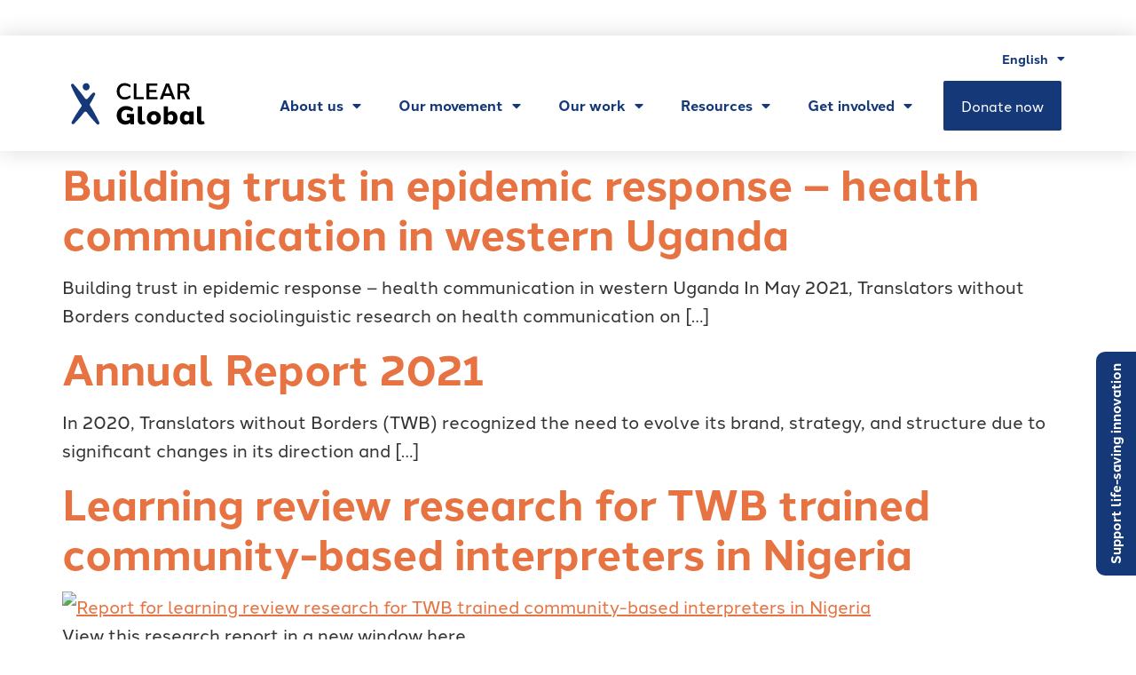

--- FILE ---
content_type: text/html; charset=UTF-8
request_url: https://clearglobal.org/cg_resource_year/2021/
body_size: 15679
content:
<!doctype html>
<html lang="en-US">
<head>
	<meta charset="UTF-8">
		<meta name="viewport" content="width=device-width, initial-scale=1">
	<link rel="profile" href="https://gmpg.org/xfn/11">
	<meta name='robots' content='index, follow, max-image-preview:large, max-snippet:-1, max-video-preview:-1' />
<link rel="alternate" hreflang="en" href="https://clearglobal.org/cg_resource_year/2021/" />
<link rel="alternate" hreflang="fr" href="https://clearglobal.org/fr/cg_resource_year/2021-fr/" />
<link rel="alternate" hreflang="es" href="https://clearglobal.org/es/cg_resource_year/2021-es/" />
<link rel="alternate" hreflang="x-default" href="https://clearglobal.org/cg_resource_year/2021/" />

	<!-- This site is optimized with the Yoast SEO plugin v26.6 - https://yoast.com/wordpress/plugins/seo/ -->
	<title>2021 Archives - CLEAR Global</title>
	<link rel="canonical" href="https://clearglobal.org/cg_resource_year/2021/" />
	<link rel="next" href="https://clearglobal.org/cg_resource_year/2021/page/2/" />
	<meta property="og:locale" content="en_US" />
	<meta property="og:type" content="article" />
	<meta property="og:title" content="2021 Archives - CLEAR Global" />
	<meta property="og:url" content="https://clearglobal.org/cg_resource_year/2021/" />
	<meta property="og:site_name" content="CLEAR Global" />
	<meta name="twitter:card" content="summary_large_image" />
	<script type="application/ld+json" class="yoast-schema-graph">{"@context":"https://schema.org","@graph":[{"@type":"CollectionPage","@id":"https://clearglobal.org/cg_resource_year/2021/","url":"https://clearglobal.org/cg_resource_year/2021/","name":"2021 Archives - CLEAR Global","isPartOf":{"@id":"https://clearglobal.org/#website"},"breadcrumb":{"@id":"https://clearglobal.org/cg_resource_year/2021/#breadcrumb"},"inLanguage":"en-US"},{"@type":"BreadcrumbList","@id":"https://clearglobal.org/cg_resource_year/2021/#breadcrumb","itemListElement":[{"@type":"ListItem","position":1,"name":"Home","item":"https://clearglobal.org/"},{"@type":"ListItem","position":2,"name":"2021"}]},{"@type":"WebSite","@id":"https://clearglobal.org/#website","url":"https://clearglobal.org/","name":"CLEAR Global","description":"","publisher":{"@id":"https://clearglobal.org/#organization"},"potentialAction":[{"@type":"SearchAction","target":{"@type":"EntryPoint","urlTemplate":"https://clearglobal.org/?s={search_term_string}"},"query-input":{"@type":"PropertyValueSpecification","valueRequired":true,"valueName":"search_term_string"}}],"inLanguage":"en-US"},{"@type":"Organization","@id":"https://clearglobal.org/#organization","name":"CLEAR Global","url":"https://clearglobal.org/","logo":{"@type":"ImageObject","inLanguage":"en-US","@id":"https://clearglobal.org/#/schema/logo/image/","url":"https://clearglobal.org/wp-content/uploads/2021/05/CG_Logo_horizontal_primary_RGB.svg","contentUrl":"https://clearglobal.org/wp-content/uploads/2021/05/CG_Logo_horizontal_primary_RGB.svg","width":438,"height":136,"caption":"CLEAR Global"},"image":{"@id":"https://clearglobal.org/#/schema/logo/image/"}}]}</script>
	<!-- / Yoast SEO plugin. -->


<link rel='dns-prefetch' href='//static.addtoany.com' />
<link rel="alternate" type="application/rss+xml" title="CLEAR Global &raquo; Feed" href="https://clearglobal.org/feed/" />
<link rel="alternate" type="application/rss+xml" title="CLEAR Global &raquo; Comments Feed" href="https://clearglobal.org/comments/feed/" />
<link rel="alternate" type="application/rss+xml" title="CLEAR Global &raquo; 2021 Year Feed" href="https://clearglobal.org/cg_resource_year/2021/feed/" />
<link rel="stylesheet" type="text/css" href="https://use.typekit.net/zol8mno.css"><style id='wp-img-auto-sizes-contain-inline-css'>
img:is([sizes=auto i],[sizes^="auto," i]){contain-intrinsic-size:3000px 1500px}
/*# sourceURL=wp-img-auto-sizes-contain-inline-css */
</style>
<style id='classic-theme-styles-inline-css'>
/*! This file is auto-generated */
.wp-block-button__link{color:#fff;background-color:#32373c;border-radius:9999px;box-shadow:none;text-decoration:none;padding:calc(.667em + 2px) calc(1.333em + 2px);font-size:1.125em}.wp-block-file__button{background:#32373c;color:#fff;text-decoration:none}
/*# sourceURL=/wp-includes/css/classic-themes.min.css */
</style>
<style id='safe-svg-svg-icon-style-inline-css'>
.safe-svg-cover{text-align:center}.safe-svg-cover .safe-svg-inside{display:inline-block;max-width:100%}.safe-svg-cover svg{fill:currentColor;height:100%;max-height:100%;max-width:100%;width:100%}

/*# sourceURL=https://clearglobal.org/wp-content/plugins/safe-svg/dist/safe-svg-block-frontend.css */
</style>
<style id='pdfemb-pdf-embedder-viewer-style-inline-css'>
.wp-block-pdfemb-pdf-embedder-viewer{max-width:none}

/*# sourceURL=https://clearglobal.org/wp-content/plugins/pdf-embedder/block/build/style-index.css */
</style>
<style id='global-styles-inline-css'>
:root{--wp--preset--aspect-ratio--square: 1;--wp--preset--aspect-ratio--4-3: 4/3;--wp--preset--aspect-ratio--3-4: 3/4;--wp--preset--aspect-ratio--3-2: 3/2;--wp--preset--aspect-ratio--2-3: 2/3;--wp--preset--aspect-ratio--16-9: 16/9;--wp--preset--aspect-ratio--9-16: 9/16;--wp--preset--color--black: #000000;--wp--preset--color--cyan-bluish-gray: #abb8c3;--wp--preset--color--white: #ffffff;--wp--preset--color--pale-pink: #f78da7;--wp--preset--color--vivid-red: #cf2e2e;--wp--preset--color--luminous-vivid-orange: #ff6900;--wp--preset--color--luminous-vivid-amber: #fcb900;--wp--preset--color--light-green-cyan: #7bdcb5;--wp--preset--color--vivid-green-cyan: #00d084;--wp--preset--color--pale-cyan-blue: #8ed1fc;--wp--preset--color--vivid-cyan-blue: #0693e3;--wp--preset--color--vivid-purple: #9b51e0;--wp--preset--gradient--vivid-cyan-blue-to-vivid-purple: linear-gradient(135deg,rgb(6,147,227) 0%,rgb(155,81,224) 100%);--wp--preset--gradient--light-green-cyan-to-vivid-green-cyan: linear-gradient(135deg,rgb(122,220,180) 0%,rgb(0,208,130) 100%);--wp--preset--gradient--luminous-vivid-amber-to-luminous-vivid-orange: linear-gradient(135deg,rgb(252,185,0) 0%,rgb(255,105,0) 100%);--wp--preset--gradient--luminous-vivid-orange-to-vivid-red: linear-gradient(135deg,rgb(255,105,0) 0%,rgb(207,46,46) 100%);--wp--preset--gradient--very-light-gray-to-cyan-bluish-gray: linear-gradient(135deg,rgb(238,238,238) 0%,rgb(169,184,195) 100%);--wp--preset--gradient--cool-to-warm-spectrum: linear-gradient(135deg,rgb(74,234,220) 0%,rgb(151,120,209) 20%,rgb(207,42,186) 40%,rgb(238,44,130) 60%,rgb(251,105,98) 80%,rgb(254,248,76) 100%);--wp--preset--gradient--blush-light-purple: linear-gradient(135deg,rgb(255,206,236) 0%,rgb(152,150,240) 100%);--wp--preset--gradient--blush-bordeaux: linear-gradient(135deg,rgb(254,205,165) 0%,rgb(254,45,45) 50%,rgb(107,0,62) 100%);--wp--preset--gradient--luminous-dusk: linear-gradient(135deg,rgb(255,203,112) 0%,rgb(199,81,192) 50%,rgb(65,88,208) 100%);--wp--preset--gradient--pale-ocean: linear-gradient(135deg,rgb(255,245,203) 0%,rgb(182,227,212) 50%,rgb(51,167,181) 100%);--wp--preset--gradient--electric-grass: linear-gradient(135deg,rgb(202,248,128) 0%,rgb(113,206,126) 100%);--wp--preset--gradient--midnight: linear-gradient(135deg,rgb(2,3,129) 0%,rgb(40,116,252) 100%);--wp--preset--font-size--small: 13px;--wp--preset--font-size--medium: 20px;--wp--preset--font-size--large: 36px;--wp--preset--font-size--x-large: 42px;--wp--preset--spacing--20: 0.44rem;--wp--preset--spacing--30: 0.67rem;--wp--preset--spacing--40: 1rem;--wp--preset--spacing--50: 1.5rem;--wp--preset--spacing--60: 2.25rem;--wp--preset--spacing--70: 3.38rem;--wp--preset--spacing--80: 5.06rem;--wp--preset--shadow--natural: 6px 6px 9px rgba(0, 0, 0, 0.2);--wp--preset--shadow--deep: 12px 12px 50px rgba(0, 0, 0, 0.4);--wp--preset--shadow--sharp: 6px 6px 0px rgba(0, 0, 0, 0.2);--wp--preset--shadow--outlined: 6px 6px 0px -3px rgb(255, 255, 255), 6px 6px rgb(0, 0, 0);--wp--preset--shadow--crisp: 6px 6px 0px rgb(0, 0, 0);}:where(.is-layout-flex){gap: 0.5em;}:where(.is-layout-grid){gap: 0.5em;}body .is-layout-flex{display: flex;}.is-layout-flex{flex-wrap: wrap;align-items: center;}.is-layout-flex > :is(*, div){margin: 0;}body .is-layout-grid{display: grid;}.is-layout-grid > :is(*, div){margin: 0;}:where(.wp-block-columns.is-layout-flex){gap: 2em;}:where(.wp-block-columns.is-layout-grid){gap: 2em;}:where(.wp-block-post-template.is-layout-flex){gap: 1.25em;}:where(.wp-block-post-template.is-layout-grid){gap: 1.25em;}.has-black-color{color: var(--wp--preset--color--black) !important;}.has-cyan-bluish-gray-color{color: var(--wp--preset--color--cyan-bluish-gray) !important;}.has-white-color{color: var(--wp--preset--color--white) !important;}.has-pale-pink-color{color: var(--wp--preset--color--pale-pink) !important;}.has-vivid-red-color{color: var(--wp--preset--color--vivid-red) !important;}.has-luminous-vivid-orange-color{color: var(--wp--preset--color--luminous-vivid-orange) !important;}.has-luminous-vivid-amber-color{color: var(--wp--preset--color--luminous-vivid-amber) !important;}.has-light-green-cyan-color{color: var(--wp--preset--color--light-green-cyan) !important;}.has-vivid-green-cyan-color{color: var(--wp--preset--color--vivid-green-cyan) !important;}.has-pale-cyan-blue-color{color: var(--wp--preset--color--pale-cyan-blue) !important;}.has-vivid-cyan-blue-color{color: var(--wp--preset--color--vivid-cyan-blue) !important;}.has-vivid-purple-color{color: var(--wp--preset--color--vivid-purple) !important;}.has-black-background-color{background-color: var(--wp--preset--color--black) !important;}.has-cyan-bluish-gray-background-color{background-color: var(--wp--preset--color--cyan-bluish-gray) !important;}.has-white-background-color{background-color: var(--wp--preset--color--white) !important;}.has-pale-pink-background-color{background-color: var(--wp--preset--color--pale-pink) !important;}.has-vivid-red-background-color{background-color: var(--wp--preset--color--vivid-red) !important;}.has-luminous-vivid-orange-background-color{background-color: var(--wp--preset--color--luminous-vivid-orange) !important;}.has-luminous-vivid-amber-background-color{background-color: var(--wp--preset--color--luminous-vivid-amber) !important;}.has-light-green-cyan-background-color{background-color: var(--wp--preset--color--light-green-cyan) !important;}.has-vivid-green-cyan-background-color{background-color: var(--wp--preset--color--vivid-green-cyan) !important;}.has-pale-cyan-blue-background-color{background-color: var(--wp--preset--color--pale-cyan-blue) !important;}.has-vivid-cyan-blue-background-color{background-color: var(--wp--preset--color--vivid-cyan-blue) !important;}.has-vivid-purple-background-color{background-color: var(--wp--preset--color--vivid-purple) !important;}.has-black-border-color{border-color: var(--wp--preset--color--black) !important;}.has-cyan-bluish-gray-border-color{border-color: var(--wp--preset--color--cyan-bluish-gray) !important;}.has-white-border-color{border-color: var(--wp--preset--color--white) !important;}.has-pale-pink-border-color{border-color: var(--wp--preset--color--pale-pink) !important;}.has-vivid-red-border-color{border-color: var(--wp--preset--color--vivid-red) !important;}.has-luminous-vivid-orange-border-color{border-color: var(--wp--preset--color--luminous-vivid-orange) !important;}.has-luminous-vivid-amber-border-color{border-color: var(--wp--preset--color--luminous-vivid-amber) !important;}.has-light-green-cyan-border-color{border-color: var(--wp--preset--color--light-green-cyan) !important;}.has-vivid-green-cyan-border-color{border-color: var(--wp--preset--color--vivid-green-cyan) !important;}.has-pale-cyan-blue-border-color{border-color: var(--wp--preset--color--pale-cyan-blue) !important;}.has-vivid-cyan-blue-border-color{border-color: var(--wp--preset--color--vivid-cyan-blue) !important;}.has-vivid-purple-border-color{border-color: var(--wp--preset--color--vivid-purple) !important;}.has-vivid-cyan-blue-to-vivid-purple-gradient-background{background: var(--wp--preset--gradient--vivid-cyan-blue-to-vivid-purple) !important;}.has-light-green-cyan-to-vivid-green-cyan-gradient-background{background: var(--wp--preset--gradient--light-green-cyan-to-vivid-green-cyan) !important;}.has-luminous-vivid-amber-to-luminous-vivid-orange-gradient-background{background: var(--wp--preset--gradient--luminous-vivid-amber-to-luminous-vivid-orange) !important;}.has-luminous-vivid-orange-to-vivid-red-gradient-background{background: var(--wp--preset--gradient--luminous-vivid-orange-to-vivid-red) !important;}.has-very-light-gray-to-cyan-bluish-gray-gradient-background{background: var(--wp--preset--gradient--very-light-gray-to-cyan-bluish-gray) !important;}.has-cool-to-warm-spectrum-gradient-background{background: var(--wp--preset--gradient--cool-to-warm-spectrum) !important;}.has-blush-light-purple-gradient-background{background: var(--wp--preset--gradient--blush-light-purple) !important;}.has-blush-bordeaux-gradient-background{background: var(--wp--preset--gradient--blush-bordeaux) !important;}.has-luminous-dusk-gradient-background{background: var(--wp--preset--gradient--luminous-dusk) !important;}.has-pale-ocean-gradient-background{background: var(--wp--preset--gradient--pale-ocean) !important;}.has-electric-grass-gradient-background{background: var(--wp--preset--gradient--electric-grass) !important;}.has-midnight-gradient-background{background: var(--wp--preset--gradient--midnight) !important;}.has-small-font-size{font-size: var(--wp--preset--font-size--small) !important;}.has-medium-font-size{font-size: var(--wp--preset--font-size--medium) !important;}.has-large-font-size{font-size: var(--wp--preset--font-size--large) !important;}.has-x-large-font-size{font-size: var(--wp--preset--font-size--x-large) !important;}
:where(.wp-block-post-template.is-layout-flex){gap: 1.25em;}:where(.wp-block-post-template.is-layout-grid){gap: 1.25em;}
:where(.wp-block-term-template.is-layout-flex){gap: 1.25em;}:where(.wp-block-term-template.is-layout-grid){gap: 1.25em;}
:where(.wp-block-columns.is-layout-flex){gap: 2em;}:where(.wp-block-columns.is-layout-grid){gap: 2em;}
:root :where(.wp-block-pullquote){font-size: 1.5em;line-height: 1.6;}
/*# sourceURL=global-styles-inline-css */
</style>
<link rel='stylesheet' id='wpo_min-header-0-css' href='https://clearglobal.org/wp-content/cache/wpo-minify/1765978008/assets/wpo-minify-header-822e1446.min.css' media='all' />
<script id="wpo_min-header-0-js-extra">
var wpml_cookies = {"wp-wpml_current_language":{"value":"en","expires":1,"path":"/"}};
var wpml_cookies = {"wp-wpml_current_language":{"value":"en","expires":1,"path":"/"}};
//# sourceURL=wpo_min-header-0-js-extra
</script>
<script src="https://clearglobal.org/wp-content/cache/wpo-minify/1765978008/assets/wpo-minify-header-wpml-cookie1764681973.min.js" id="wpo_min-header-0-js" defer data-wp-strategy="defer"></script>
<script id="addtoany-core-js-before">
window.a2a_config=window.a2a_config||{};a2a_config.callbacks=[];a2a_config.overlays=[];a2a_config.templates={};

//# sourceURL=addtoany-core-js-before
</script>
<script defer src="https://static.addtoany.com/menu/page.js" id="addtoany-core-js"></script>
<script id="wpo_min-header-2-js-extra">
var vThemeJS = {"assets":{"css":[],"js":[]},"filter_tag_classes":"v-btn v-btn-small v-btn-secondary","nonce":"fae35f98d0","query":{"original":{"cg_resource_year":"2021","error":"","m":"","p":0,"post_parent":"","subpost":"","subpost_id":"","attachment":"","attachment_id":0,"name":"","pagename":"","page_id":0,"second":"","minute":"","hour":"","day":0,"monthnum":0,"year":0,"w":0,"category_name":"","tag":"","cat":"","tag_id":"","author":"","author_name":"","feed":"","tb":"","paged":0,"meta_key":"","meta_value":"","preview":"","s":"","sentence":"","title":"","fields":"all","menu_order":"","embed":"","category__in":[],"category__not_in":[],"category__and":[],"post__in":[],"post__not_in":[],"post_name__in":[],"tag__in":[],"tag__not_in":[],"tag__and":[],"tag_slug__in":[],"tag_slug__and":[],"post_parent__in":[],"post_parent__not_in":[],"author__in":[],"author__not_in":[],"search_columns":[],"ignore_sticky_posts":false,"suppress_filters":false,"cache_results":true,"update_post_term_cache":true,"update_menu_item_cache":false,"lazy_load_term_meta":true,"update_post_meta_cache":true,"post_type":"","posts_per_page":10,"nopaging":false,"comments_per_page":"50","no_found_rows":false,"taxonomy":"cg_resource_year","term":"2021","order":"DESC"},"wp_query":{"cg_resource_year":"2021","error":"","m":"","p":0,"post_parent":"","subpost":"","subpost_id":"","attachment":"","attachment_id":0,"name":"","pagename":"","page_id":0,"second":"","minute":"","hour":"","day":0,"monthnum":0,"year":0,"w":0,"category_name":"","tag":"","cat":"","tag_id":"","author":"","author_name":"","feed":"","tb":"","paged":0,"meta_key":"","meta_value":"","preview":"","s":"","sentence":"","title":"","fields":"all","menu_order":"","embed":"","category__in":[],"category__not_in":[],"category__and":[],"post__in":[],"post__not_in":[],"post_name__in":[],"tag__in":[],"tag__not_in":[],"tag__and":[],"tag_slug__in":[],"tag_slug__and":[],"post_parent__in":[],"post_parent__not_in":[],"author__in":[],"author__not_in":[],"search_columns":[],"ignore_sticky_posts":false,"suppress_filters":false,"cache_results":true,"update_post_term_cache":true,"update_menu_item_cache":false,"lazy_load_term_meta":true,"update_post_meta_cache":true,"post_type":"","posts_per_page":10,"nopaging":false,"comments_per_page":"50","no_found_rows":false,"taxonomy":"cg_resource_year","term":"2021","order":"DESC"}},"url":{"ajax":"https://clearglobal.org/wp-admin/admin-ajax.php","current":"https://clearglobal.org/cg_resource_year/2021","home":"https://clearglobal.org","theme":"https://clearglobal.org/wp-content/themes/hello-elementor","v_frontend_ajax":true}};
//# sourceURL=wpo_min-header-2-js-extra
</script>
<script src="https://clearglobal.org/wp-content/cache/wpo-minify/1765978008/assets/wpo-minify-header-jquery-core1700317828.min.js" id="wpo_min-header-2-js"></script>
<script id="wpo_min-header-3-js-extra">
var vThemeJS = {"assets":{"css":[],"js":[]},"filter_tag_classes":"v-btn v-btn-small v-btn-secondary","nonce":"fae35f98d0","query":{"original":{"cg_resource_year":"2021","error":"","m":"","p":0,"post_parent":"","subpost":"","subpost_id":"","attachment":"","attachment_id":0,"name":"","pagename":"","page_id":0,"second":"","minute":"","hour":"","day":0,"monthnum":0,"year":0,"w":0,"category_name":"","tag":"","cat":"","tag_id":"","author":"","author_name":"","feed":"","tb":"","paged":0,"meta_key":"","meta_value":"","preview":"","s":"","sentence":"","title":"","fields":"all","menu_order":"","embed":"","category__in":[],"category__not_in":[],"category__and":[],"post__in":[],"post__not_in":[],"post_name__in":[],"tag__in":[],"tag__not_in":[],"tag__and":[],"tag_slug__in":[],"tag_slug__and":[],"post_parent__in":[],"post_parent__not_in":[],"author__in":[],"author__not_in":[],"search_columns":[],"ignore_sticky_posts":false,"suppress_filters":false,"cache_results":true,"update_post_term_cache":true,"update_menu_item_cache":false,"lazy_load_term_meta":true,"update_post_meta_cache":true,"post_type":"","posts_per_page":10,"nopaging":false,"comments_per_page":"50","no_found_rows":false,"taxonomy":"cg_resource_year","term":"2021","order":"DESC"},"wp_query":{"cg_resource_year":"2021","error":"","m":"","p":0,"post_parent":"","subpost":"","subpost_id":"","attachment":"","attachment_id":0,"name":"","pagename":"","page_id":0,"second":"","minute":"","hour":"","day":0,"monthnum":0,"year":0,"w":0,"category_name":"","tag":"","cat":"","tag_id":"","author":"","author_name":"","feed":"","tb":"","paged":0,"meta_key":"","meta_value":"","preview":"","s":"","sentence":"","title":"","fields":"all","menu_order":"","embed":"","category__in":[],"category__not_in":[],"category__and":[],"post__in":[],"post__not_in":[],"post_name__in":[],"tag__in":[],"tag__not_in":[],"tag__and":[],"tag_slug__in":[],"tag_slug__and":[],"post_parent__in":[],"post_parent__not_in":[],"author__in":[],"author__not_in":[],"search_columns":[],"ignore_sticky_posts":false,"suppress_filters":false,"cache_results":true,"update_post_term_cache":true,"update_menu_item_cache":false,"lazy_load_term_meta":true,"update_post_meta_cache":true,"post_type":"","posts_per_page":10,"nopaging":false,"comments_per_page":"50","no_found_rows":false,"taxonomy":"cg_resource_year","term":"2021","order":"DESC"}},"url":{"ajax":"https://clearglobal.org/wp-admin/admin-ajax.php","current":"https://clearglobal.org/cg_resource_year/2021","home":"https://clearglobal.org","theme":"https://clearglobal.org/wp-content/themes/hello-elementor","v_frontend_ajax":true}};
//# sourceURL=wpo_min-header-3-js-extra
</script>
<script src="https://clearglobal.org/wp-content/cache/wpo-minify/1765978008/assets/wpo-minify-header-jquery-corejquery1700317828.min.js" id="wpo_min-header-3-js"></script>
<script defer src="https://clearglobal.org/wp-content/plugins/add-to-any/addtoany.min.js" id="addtoany-jquery-js"></script>
<script src="https://clearglobal.org/wp-content/plugins/sitepress-multilingual-cms/templates/language-switchers/legacy-dropdown/script.min.js" id="wpml-legacy-dropdown-0-js"></script>
<script src="https://clearglobal.org/wp-content/plugins/elementor/assets/lib/font-awesome/js/v4-shims.min.js" id="font-awesome-4-shim-js"></script>
<link rel="https://api.w.org/" href="https://clearglobal.org/wp-json/" /><link rel="EditURI" type="application/rsd+xml" title="RSD" href="https://clearglobal.org/xmlrpc.php?rsd" />

<meta name="generator" content="WPML ver:4.8.6 stt:5,64,1,4,66,2,67,53,54;" />

		<!-- GA Google Analytics @ https://m0n.co/ga -->
		<script async src="https://www.googletagmanager.com/gtag/js?id=G-LDEHMCCS5H"></script>
		<script>
			window.dataLayer = window.dataLayer || [];
			function gtag(){dataLayer.push(arguments);}
			gtag('js', new Date());
			gtag('config', 'G-LDEHMCCS5H');
		</script>

				<!-- DO NOT COPY THIS SNIPPET! Start of Page Analytics Tracking for HubSpot WordPress plugin v11.3.33-->
			<script class="hsq-set-content-id" data-content-id="listing-page">
				var _hsq = _hsq || [];
				_hsq.push(["setContentType", "listing-page"]);
			</script>
			<!-- DO NOT COPY THIS SNIPPET! End of Page Analytics Tracking for HubSpot WordPress plugin -->
					<script>
			document.documentElement.className = document.documentElement.className.replace( 'no-js', 'js' );
		</script>
				<style>
			.no-js img.lazyload { display: none; }
			figure.wp-block-image img.lazyloading { min-width: 150px; }
							.lazyload, .lazyloading { opacity: 0; }
				.lazyloaded {
					opacity: 1;
					transition: opacity 400ms;
					transition-delay: 0ms;
				}
					</style>
		<meta name="generator" content="Elementor 3.33.6; features: additional_custom_breakpoints; settings: css_print_method-external, google_font-enabled, font_display-swap">
			<style>
				.e-con.e-parent:nth-of-type(n+4):not(.e-lazyloaded):not(.e-no-lazyload),
				.e-con.e-parent:nth-of-type(n+4):not(.e-lazyloaded):not(.e-no-lazyload) * {
					background-image: none !important;
				}
				@media screen and (max-height: 1024px) {
					.e-con.e-parent:nth-of-type(n+3):not(.e-lazyloaded):not(.e-no-lazyload),
					.e-con.e-parent:nth-of-type(n+3):not(.e-lazyloaded):not(.e-no-lazyload) * {
						background-image: none !important;
					}
				}
				@media screen and (max-height: 640px) {
					.e-con.e-parent:nth-of-type(n+2):not(.e-lazyloaded):not(.e-no-lazyload),
					.e-con.e-parent:nth-of-type(n+2):not(.e-lazyloaded):not(.e-no-lazyload) * {
						background-image: none !important;
					}
				}
			</style>
			
<style type='text/css'>
/* START Styles Simple Side Tab v2.2.1 */
#rum_sst_tab {
    font-family: &quot;Helvetica Neue&quot;, Helvetica, sans-serif;
    top: 350px;
    background-color: #143878;
    color: #ffffff;
    border-style: solid;
    border-width: 0px;
}

#rum_sst_tab:hover {
    background-color: #0d2247;
}
.rum_sst_contents {
    position:fixed;
    margin:0;
    padding:6px 13px 8px 13px;
    text-decoration:none;
    text-align:center;
    font-size:15px;
    font-weight:bold;
    border-style:solid;
    display:block;
    z-index:100000;
}
.rum_sst_left {
    left:-2px;
    cursor: pointer;
    -webkit-transform-origin:0 0;
    -moz-transform-origin:0 0;
    -o-transform-origin:0 0;
    -ms-transform-origin:0 0;
    -webkit-transform:rotate(270deg);
    -moz-transform:rotate(270deg);
    -ms-transform:rotate(270deg);
    -o-transform:rotate(270deg);
    transform:rotate(270deg);
    -moz-border-radius-bottomright:10px;
    border-bottom-right-radius:10px;
    -moz-border-radius-bottomleft:10px;
    border-bottom-left-radius:10px;
}
.rum_sst_right {
    right:-1px;
    cursor: pointer;
    -webkit-transform-origin:100% 100%;
    -moz-transform-origin:100% 100%;
    -o-transform-origin:100% 100%;
    -ms-transform-origin:100% 100%;
    -webkit-transform:rotate(-90deg);
    -moz-transform:rotate(-90deg);
    -ms-transform:rotate(-90deg);
    -o-transform:rotate(-90deg);
    transform:rotate(-90deg);
    -moz-border-radius-topright:10px;
    border-top-right-radius:10px;
    -moz-border-radius-topleft:10px;
    border-top-left-radius:10px;
}
.rum_sst_right.less-ie-9 {
    right:-120px;
    filter: progid:DXImageTransform.Microsoft.BasicImage(rotation=1);
}
.rum_sst_left.less-ie-9 {
    filter: progid:DXImageTransform.Microsoft.BasicImage(rotation=3);
}
/* END Styles Simple Side Tab */
</style>
<link rel="icon" href="https://clearglobal.org/wp-content/uploads/2021/05/cropped-CLEAR-SM-Logos_Blue-1-32x32.png" sizes="32x32" />
<link rel="icon" href="https://clearglobal.org/wp-content/uploads/2021/05/cropped-CLEAR-SM-Logos_Blue-1-192x192.png" sizes="192x192" />
<link rel="apple-touch-icon" href="https://clearglobal.org/wp-content/uploads/2021/05/cropped-CLEAR-SM-Logos_Blue-1-180x180.png" />
<meta name="msapplication-TileImage" content="https://clearglobal.org/wp-content/uploads/2021/05/cropped-CLEAR-SM-Logos_Blue-1-270x270.png" />
		<style id="wp-custom-css">
			strong,
b {
	font-weight: bold; /* Fix bold style */
}

/* Hubspot CTA links */
/* page-id-41795 - /ukraine-response-toolkit */
.page-id-41795 .cta_button p,
.page-id-66624 .cta_button p,
.page-id-66629 .cta_button p,
.page-id-66622 .cta_button p,
.page-id-66629 .cta_button p,
.page-id-66637 .cta_button p,
.page-id-66674 .cta_button p {
	display: inline;
}
.page-id-41795 .hs-cta-wrapper p,
.page-id-66624 .hs-cta-wrapper p,
.page-id-66629 .hs-cta-wrapper p,
.page-id-66622 .hs-cta-wrapper p,
.page-id-66629 .hs-cta-wrapper p,
.page-id-66637 .hs-cta-wrapper p,
.page-id-66674 .hs-cta-wrapper p {
	font-size: inherit !important;
}
.page-id-41795 .hs-cta-wrapper:after,
.page-id-66624 .hs-cta-wrapper:after,
.page-id-66629 .hs-cta-wrapper:after,
.page-id-66622 .hs-cta-wrapper:after,
.page-id-66629 .hs-cta-wrapper:after,
.page-id-66637 .hs-cta-wrapper:after,
.page-id-66674 .hs-cta-wrapper:after {
	content: " — ";
}

.page-id-41795 .hs-cta-wrapper:last-child:after,
.page-id-66624 .hs-cta-wrapper:last-child:after,
.page-id-66629 .hs-cta-wrapper:last-child:after,
.page-id-66622 .hs-cta-wrapper:last-child:after,
.page-id-66629 .hs-cta-wrapper:last-child:after,
.page-id-66637 .hs-cta-wrapper:last-child:after,
.page-id-66674 .hs-cta-wrapper:last-child:after {
	content: "";
}

/* Localization / WPML 2023 */

html[dir=rtl] * {
    text-align: right;
}

html[lang=ar] h1,
html[lang=ar] h2,
html[lang=ar] h3,
html[lang=ar] h4,
html[lang=ar] h5,
html[lang=ar] h6,
html[lang=ar] p,
html[lang=ar] li,
html[lang=ar] blockquote,
html[lang=ar] a,
html[lang=ar] .elementor-counter-number-wrapper > span
 {
    font-family: "Noto Sans Arabic", sans-serif !important;
    direction: rtl;
    line-height: 1.6em !important;
}
html[lang=ar] a.c-link {
    background-color: transparent !important;
}
html[lang=bn-BD] h1,
html[lang=bn-BD] h2,
html[lang=bn-BD] h3,
html[lang=bn-BD] h4,
html[lang=bn-BD] h5,
html[lang=bn-BD] h6,
html[lang=bn-BD] p,
html[lang=bn-BD] li,
html[lang=bn-BD] blockquote,
html[lang=bn-BD] a
 {
    font-family: 'Noto Sans Bengali', sans-serif !important;
}
html[lang=ha] h1,
html[lang=ha] h2,
html[lang=ha] h3,
html[lang=ha] h4,
html[lang=ha] h5,
html[lang=ha] h6,
html[lang=ha] p,
html[lang=ha] li,
html[lang=ha] blockquote,
html[lang=ha] a
html[lang=sw] h1,
html[lang=sw] h2,
html[lang=sw] h3,
html[lang=sw] h4,
html[lang=sw] h5,
html[lang=sw] h6,
html[lang=sw] p,
html[lang=sw] li,
html[lang=sw] blockquote,
html[lang=sw] a
 {
    font-family: 'Noto Sans', sans-serif !important;
}
html[lang=es-ES] .elementor-nav-menu--main .elementor-item,
html[lang=fr-FR] .elementor-nav-menu--main .elementor-item,
html[lang=ha] .elementor-nav-menu--main .elementor-item
{
    padding-left: 12px !important;
    padding-right: 12px !important;
    font-size: 15px !important;
}
.rt-tpg-container .rt-holder .rt-detail {
flex: 1;
}
.myalignedcolumn .elementor-widget-wrap {
flex-direction: column;
}

.myalignedcolumn .elementor-widget-wrap div:last-child {
margin-top: auto;
}
		</style>
		</head>
<body class="archive tax-cg_resource_year term-186 wp-custom-logo wp-theme-hello-elementor wp-child-theme-clear-global-elementor-child elementor-default elementor-kit-6">


<a class="skip-link screen-reader-text" href="#content">
	Skip to content</a>

		<header data-elementor-type="header" data-elementor-id="52" class="elementor elementor-52 elementor-location-header" data-elementor-post-type="elementor_library">
					<header class="elementor-section elementor-top-section elementor-element elementor-element-6b8ba35b elementor-section-content-middle v-header elementor-section-boxed elementor-section-height-default elementor-section-height-default" data-id="6b8ba35b" data-element_type="section" data-settings="{&quot;background_background&quot;:&quot;classic&quot;,&quot;sticky&quot;:&quot;top&quot;,&quot;sticky_on&quot;:[&quot;desktop&quot;,&quot;tablet&quot;,&quot;mobile&quot;],&quot;sticky_offset&quot;:0,&quot;sticky_effects_offset&quot;:0,&quot;sticky_anchor_link_offset&quot;:0}">
						<div class="elementor-container elementor-column-gap-no">
					<div class="elementor-column elementor-col-100 elementor-top-column elementor-element elementor-element-6bf56a3" data-id="6bf56a3" data-element_type="column">
			<div class="elementor-widget-wrap elementor-element-populated">
						<div class="elementor-element elementor-element-65e654a elementor-hidden-desktop elementor-hidden-tablet elementor-widget elementor-widget-wpml-language-switcher" data-id="65e654a" data-element_type="widget" data-widget_type="wpml-language-switcher.default">
				<div class="elementor-widget-container">
					<div class="wpml-elementor-ls">
<div
	 class="wpml-ls-statics-shortcode_actions wpml-ls wpml-ls-legacy-dropdown js-wpml-ls-legacy-dropdown">
	<ul role="menu">

		<li role="none" tabindex="0" class="wpml-ls-slot-shortcode_actions wpml-ls-item wpml-ls-item-en wpml-ls-current-language wpml-ls-first-item wpml-ls-item-legacy-dropdown">
			<a href="#" class="js-wpml-ls-item-toggle wpml-ls-item-toggle" role="menuitem" title="Switch to English(English)">
                <span class="wpml-ls-native" role="menuitem">English</span></a>

			<ul class="wpml-ls-sub-menu" role="menu">
				
					<li class="wpml-ls-slot-shortcode_actions wpml-ls-item wpml-ls-item-fr" role="none">
						<a href="https://clearglobal.org/fr/cg_resource_year/2021-fr/" class="wpml-ls-link" role="menuitem" aria-label="Switch to French(Français)" title="Switch to French(Français)">
                            <span class="wpml-ls-native" lang="fr">Français</span><span class="wpml-ls-display"><span class="wpml-ls-bracket"> (</span>French<span class="wpml-ls-bracket">)</span></span></a>
					</li>

				
					<li class="wpml-ls-slot-shortcode_actions wpml-ls-item wpml-ls-item-es wpml-ls-last-item" role="none">
						<a href="https://clearglobal.org/es/cg_resource_year/2021-es/" class="wpml-ls-link" role="menuitem" aria-label="Switch to Spanish(Español)" title="Switch to Spanish(Español)">
                            <span class="wpml-ls-native" lang="es">Español</span><span class="wpml-ls-display"><span class="wpml-ls-bracket"> (</span>Spanish<span class="wpml-ls-bracket">)</span></span></a>
					</li>

							</ul>

		</li>

	</ul>
</div>
</div>				</div>
				</div>
				<section class="elementor-section elementor-inner-section elementor-element elementor-element-1021de5 elementor-section-boxed elementor-section-height-default elementor-section-height-default" data-id="1021de5" data-element_type="section">
						<div class="elementor-container elementor-column-gap-default">
					<div class="elementor-column elementor-col-50 elementor-inner-column elementor-element elementor-element-6c3fb63" data-id="6c3fb63" data-element_type="column">
			<div class="elementor-widget-wrap elementor-element-populated">
						<div class="elementor-element elementor-element-f9e2ce6 elementor-widget elementor-widget-theme-site-logo elementor-widget-image" data-id="f9e2ce6" data-element_type="widget" data-widget_type="theme-site-logo.default">
				<div class="elementor-widget-container">
											<a href="https://clearglobal.org">
			<img fetchpriority="high" width="438" height="136"   alt="CLEAR Global logo" data-src="https://clearglobal.org/wp-content/uploads/2021/05/CG_Logo_horizontal_primary_RGB.svg" class="attachment-medium size-medium wp-image-413 lazyload" src="[data-uri]" /><noscript><img fetchpriority="high" width="438" height="136" src="https://clearglobal.org/wp-content/uploads/2021/05/CG_Logo_horizontal_primary_RGB.svg" class="attachment-medium size-medium wp-image-413" alt="CLEAR Global logo" /></noscript>				</a>
											</div>
				</div>
					</div>
		</div>
				<div class="elementor-column elementor-col-50 elementor-inner-column elementor-element elementor-element-506b249" data-id="506b249" data-element_type="column">
			<div class="elementor-widget-wrap elementor-element-populated">
						<div class="elementor-element elementor-element-e316998 elementor-nav-menu__align-end elementor-nav-menu--stretch elementor-nav-menu__text-align-center elementor-widget__width-auto elementor-nav-menu--dropdown-tablet elementor-nav-menu--toggle elementor-nav-menu--burger elementor-widget elementor-widget-nav-menu" data-id="e316998" data-element_type="widget" data-settings="{&quot;full_width&quot;:&quot;stretch&quot;,&quot;layout&quot;:&quot;horizontal&quot;,&quot;submenu_icon&quot;:{&quot;value&quot;:&quot;&lt;i class=\&quot;fas fa-caret-down\&quot; aria-hidden=\&quot;true\&quot;&gt;&lt;\/i&gt;&quot;,&quot;library&quot;:&quot;fa-solid&quot;},&quot;toggle&quot;:&quot;burger&quot;}" data-widget_type="nav-menu.default">
				<div class="elementor-widget-container">
								<nav aria-label="Menu" class="elementor-nav-menu--main elementor-nav-menu__container elementor-nav-menu--layout-horizontal e--pointer-underline e--animation-drop-out">
				<ul id="menu-1-e316998" class="elementor-nav-menu"><li class="menu-item menu-item-type-custom menu-item-object-custom menu-item-has-children menu-item-1677"><a href="#" class="elementor-item elementor-item-anchor">About us</a>
<ul class="sub-menu elementor-nav-menu--dropdown">
	<li class="menu-item menu-item-type-post_type menu-item-object-page menu-item-1675"><a href="https://clearglobal.org/who-we-are/" class="elementor-sub-item">Who we are</a></li>
	<li class="menu-item menu-item-type-post_type menu-item-object-page menu-item-75351"><a href="https://clearglobal.org/where-we-work/" class="elementor-sub-item">Where we work</a></li>
	<li class="menu-item menu-item-type-post_type menu-item-object-page menu-item-73866"><a href="https://clearglobal.org/language-and-communication-services/" class="elementor-sub-item">Language and communication services</a></li>
	<li class="menu-item menu-item-type-custom menu-item-object-custom menu-item-1678"><a href="/clear-insights" class="elementor-sub-item">Research &#038; data</a></li>
	<li class="menu-item menu-item-type-custom menu-item-object-custom menu-item-1679"><a href="/language-technology/" class="elementor-sub-item">Language technology</a></li>
	<li class="menu-item menu-item-type-custom menu-item-object-custom menu-item-1680"><a href="/translators-without-borders" class="elementor-sub-item">Translators without Borders</a></li>
</ul>
</li>
<li class="menu-item menu-item-type-custom menu-item-object-custom menu-item-has-children menu-item-4991"><a href="#" class="elementor-item elementor-item-anchor">Our movement</a>
<ul class="sub-menu elementor-nav-menu--dropdown">
	<li class="menu-item menu-item-type-post_type menu-item-object-page menu-item-2000"><a href="https://clearglobal.org/4-billion-conversations/" class="elementor-sub-item">4 Billion Conversations</a></li>
</ul>
</li>
<li class="menu-item menu-item-type-custom menu-item-object-custom menu-item-has-children menu-item-4957"><a href="#" class="elementor-item elementor-item-anchor">Our work</a>
<ul class="sub-menu elementor-nav-menu--dropdown">
	<li class="menu-item menu-item-type-post_type menu-item-object-page menu-item-71179"><a href="https://clearglobal.org/language-maps-and-data/" class="elementor-sub-item">Language maps and data</a></li>
	<li class="menu-item menu-item-type-post_type menu-item-object-page menu-item-76387"><a href="https://clearglobal.org/twbvoice/" class="elementor-sub-item">TWB Voice</a></li>
	<li class="menu-item menu-item-type-post_type menu-item-object-page menu-item-6787"><a href="https://clearglobal.org/safeguarding-and-psea/" class="elementor-sub-item">Safeguarding and PSEA</a></li>
</ul>
</li>
<li class="menu-item menu-item-type-custom menu-item-object-custom menu-item-has-children menu-item-6306"><a href="#" class="elementor-item elementor-item-anchor">Resources</a>
<ul class="sub-menu elementor-nav-menu--dropdown">
	<li class="menu-item menu-item-type-post_type menu-item-object-page menu-item-3143"><a href="https://clearglobal.org/blog/" class="elementor-sub-item">Blog</a></li>
	<li class="menu-item menu-item-type-post_type menu-item-object-page menu-item-6374"><a href="https://clearglobal.org/resource-library/" class="elementor-sub-item">Resource library</a></li>
</ul>
</li>
<li class="menu-item menu-item-type-custom menu-item-object-custom menu-item-has-children menu-item-28995"><a href="#" class="elementor-item elementor-item-anchor">Get involved</a>
<ul class="sub-menu elementor-nav-menu--dropdown">
	<li class="menu-item menu-item-type-post_type menu-item-object-page menu-item-1883"><a href="https://clearglobal.org/partner-with-us/" class="elementor-sub-item">Partner with us</a></li>
	<li class="menu-item menu-item-type-post_type menu-item-object-page menu-item-29163"><a href="https://clearglobal.org/become-a-sponsor/" class="elementor-sub-item">Become a sponsor</a></li>
	<li class="menu-item menu-item-type-post_type menu-item-object-page menu-item-58039"><a href="https://clearglobal.org/careers/" class="elementor-sub-item">Careers</a></li>
	<li class="menu-item menu-item-type-custom menu-item-object-custom menu-item-70110"><a href="https://clearglobal.org/bridge-gaps-save-lives/" class="elementor-sub-item">Make a donation</a></li>
	<li class="menu-item menu-item-type-custom menu-item-object-custom menu-item-72699"><a target="_blank" href="https://translatorswithoutborders.org/join-the-twb-community/" class="elementor-sub-item">Volunteer with us</a></li>
	<li class="menu-item menu-item-type-post_type menu-item-object-page menu-item-1676"><a href="https://clearglobal.org/contact/" class="elementor-sub-item">Get in touch</a></li>
</ul>
</li>
<li class="v-btn-donate menu-item menu-item-type-custom menu-item-object-custom menu-item-32285"><a href="https://clearglobal.org/voices-that-matter-skills-that-save/" class="elementor-item">Donate now</a></li>
<li class="menu-item wpml-ls-slot-41 wpml-ls-item wpml-ls-item-en wpml-ls-current-language wpml-ls-menu-item wpml-ls-first-item menu-item-type-wpml_ls_menu_item menu-item-object-wpml_ls_menu_item menu-item-has-children menu-item-wpml-ls-41-en"><a href="https://clearglobal.org/cg_resource_year/2021/" role="menuitem" class="elementor-item"><span class="wpml-ls-native" lang="en">English</span></a>
<ul class="sub-menu elementor-nav-menu--dropdown">
	<li class="menu-item wpml-ls-slot-41 wpml-ls-item wpml-ls-item-fr wpml-ls-menu-item menu-item-type-wpml_ls_menu_item menu-item-object-wpml_ls_menu_item menu-item-wpml-ls-41-fr"><a href="https://clearglobal.org/fr/cg_resource_year/2021-fr/" title="Switch to French(Français)" aria-label="Switch to French(Français)" role="menuitem" class="elementor-sub-item"><span class="wpml-ls-native" lang="fr">Français</span><span class="wpml-ls-display"><span class="wpml-ls-bracket"> (</span>French<span class="wpml-ls-bracket">)</span></span></a></li>
	<li class="menu-item wpml-ls-slot-41 wpml-ls-item wpml-ls-item-es wpml-ls-menu-item wpml-ls-last-item menu-item-type-wpml_ls_menu_item menu-item-object-wpml_ls_menu_item menu-item-wpml-ls-41-es"><a href="https://clearglobal.org/es/cg_resource_year/2021-es/" title="Switch to Spanish(Español)" aria-label="Switch to Spanish(Español)" role="menuitem" class="elementor-sub-item"><span class="wpml-ls-native" lang="es">Español</span><span class="wpml-ls-display"><span class="wpml-ls-bracket"> (</span>Spanish<span class="wpml-ls-bracket">)</span></span></a></li>
</ul>
</li>
</ul>			</nav>
					<div class="elementor-menu-toggle" role="button" tabindex="0" aria-label="Menu Toggle" aria-expanded="false">
			<i aria-hidden="true" role="presentation" class="elementor-menu-toggle__icon--open eicon-menu-bar"></i><i aria-hidden="true" role="presentation" class="elementor-menu-toggle__icon--close eicon-close"></i>		</div>
					<nav class="elementor-nav-menu--dropdown elementor-nav-menu__container" aria-hidden="true">
				<ul id="menu-2-e316998" class="elementor-nav-menu"><li class="menu-item menu-item-type-custom menu-item-object-custom menu-item-has-children menu-item-1677"><a href="#" class="elementor-item elementor-item-anchor" tabindex="-1">About us</a>
<ul class="sub-menu elementor-nav-menu--dropdown">
	<li class="menu-item menu-item-type-post_type menu-item-object-page menu-item-1675"><a href="https://clearglobal.org/who-we-are/" class="elementor-sub-item" tabindex="-1">Who we are</a></li>
	<li class="menu-item menu-item-type-post_type menu-item-object-page menu-item-75351"><a href="https://clearglobal.org/where-we-work/" class="elementor-sub-item" tabindex="-1">Where we work</a></li>
	<li class="menu-item menu-item-type-post_type menu-item-object-page menu-item-73866"><a href="https://clearglobal.org/language-and-communication-services/" class="elementor-sub-item" tabindex="-1">Language and communication services</a></li>
	<li class="menu-item menu-item-type-custom menu-item-object-custom menu-item-1678"><a href="/clear-insights" class="elementor-sub-item" tabindex="-1">Research &#038; data</a></li>
	<li class="menu-item menu-item-type-custom menu-item-object-custom menu-item-1679"><a href="/language-technology/" class="elementor-sub-item" tabindex="-1">Language technology</a></li>
	<li class="menu-item menu-item-type-custom menu-item-object-custom menu-item-1680"><a href="/translators-without-borders" class="elementor-sub-item" tabindex="-1">Translators without Borders</a></li>
</ul>
</li>
<li class="menu-item menu-item-type-custom menu-item-object-custom menu-item-has-children menu-item-4991"><a href="#" class="elementor-item elementor-item-anchor" tabindex="-1">Our movement</a>
<ul class="sub-menu elementor-nav-menu--dropdown">
	<li class="menu-item menu-item-type-post_type menu-item-object-page menu-item-2000"><a href="https://clearglobal.org/4-billion-conversations/" class="elementor-sub-item" tabindex="-1">4 Billion Conversations</a></li>
</ul>
</li>
<li class="menu-item menu-item-type-custom menu-item-object-custom menu-item-has-children menu-item-4957"><a href="#" class="elementor-item elementor-item-anchor" tabindex="-1">Our work</a>
<ul class="sub-menu elementor-nav-menu--dropdown">
	<li class="menu-item menu-item-type-post_type menu-item-object-page menu-item-71179"><a href="https://clearglobal.org/language-maps-and-data/" class="elementor-sub-item" tabindex="-1">Language maps and data</a></li>
	<li class="menu-item menu-item-type-post_type menu-item-object-page menu-item-76387"><a href="https://clearglobal.org/twbvoice/" class="elementor-sub-item" tabindex="-1">TWB Voice</a></li>
	<li class="menu-item menu-item-type-post_type menu-item-object-page menu-item-6787"><a href="https://clearglobal.org/safeguarding-and-psea/" class="elementor-sub-item" tabindex="-1">Safeguarding and PSEA</a></li>
</ul>
</li>
<li class="menu-item menu-item-type-custom menu-item-object-custom menu-item-has-children menu-item-6306"><a href="#" class="elementor-item elementor-item-anchor" tabindex="-1">Resources</a>
<ul class="sub-menu elementor-nav-menu--dropdown">
	<li class="menu-item menu-item-type-post_type menu-item-object-page menu-item-3143"><a href="https://clearglobal.org/blog/" class="elementor-sub-item" tabindex="-1">Blog</a></li>
	<li class="menu-item menu-item-type-post_type menu-item-object-page menu-item-6374"><a href="https://clearglobal.org/resource-library/" class="elementor-sub-item" tabindex="-1">Resource library</a></li>
</ul>
</li>
<li class="menu-item menu-item-type-custom menu-item-object-custom menu-item-has-children menu-item-28995"><a href="#" class="elementor-item elementor-item-anchor" tabindex="-1">Get involved</a>
<ul class="sub-menu elementor-nav-menu--dropdown">
	<li class="menu-item menu-item-type-post_type menu-item-object-page menu-item-1883"><a href="https://clearglobal.org/partner-with-us/" class="elementor-sub-item" tabindex="-1">Partner with us</a></li>
	<li class="menu-item menu-item-type-post_type menu-item-object-page menu-item-29163"><a href="https://clearglobal.org/become-a-sponsor/" class="elementor-sub-item" tabindex="-1">Become a sponsor</a></li>
	<li class="menu-item menu-item-type-post_type menu-item-object-page menu-item-58039"><a href="https://clearglobal.org/careers/" class="elementor-sub-item" tabindex="-1">Careers</a></li>
	<li class="menu-item menu-item-type-custom menu-item-object-custom menu-item-70110"><a href="https://clearglobal.org/bridge-gaps-save-lives/" class="elementor-sub-item" tabindex="-1">Make a donation</a></li>
	<li class="menu-item menu-item-type-custom menu-item-object-custom menu-item-72699"><a target="_blank" href="https://translatorswithoutborders.org/join-the-twb-community/" class="elementor-sub-item" tabindex="-1">Volunteer with us</a></li>
	<li class="menu-item menu-item-type-post_type menu-item-object-page menu-item-1676"><a href="https://clearglobal.org/contact/" class="elementor-sub-item" tabindex="-1">Get in touch</a></li>
</ul>
</li>
<li class="v-btn-donate menu-item menu-item-type-custom menu-item-object-custom menu-item-32285"><a href="https://clearglobal.org/voices-that-matter-skills-that-save/" class="elementor-item" tabindex="-1">Donate now</a></li>
<li class="menu-item wpml-ls-slot-41 wpml-ls-item wpml-ls-item-en wpml-ls-current-language wpml-ls-menu-item wpml-ls-first-item menu-item-type-wpml_ls_menu_item menu-item-object-wpml_ls_menu_item menu-item-has-children menu-item-wpml-ls-41-en"><a href="https://clearglobal.org/cg_resource_year/2021/" role="menuitem" class="elementor-item" tabindex="-1"><span class="wpml-ls-native" lang="en">English</span></a>
<ul class="sub-menu elementor-nav-menu--dropdown">
	<li class="menu-item wpml-ls-slot-41 wpml-ls-item wpml-ls-item-fr wpml-ls-menu-item menu-item-type-wpml_ls_menu_item menu-item-object-wpml_ls_menu_item menu-item-wpml-ls-41-fr"><a href="https://clearglobal.org/fr/cg_resource_year/2021-fr/" title="Switch to French(Français)" aria-label="Switch to French(Français)" role="menuitem" class="elementor-sub-item" tabindex="-1"><span class="wpml-ls-native" lang="fr">Français</span><span class="wpml-ls-display"><span class="wpml-ls-bracket"> (</span>French<span class="wpml-ls-bracket">)</span></span></a></li>
	<li class="menu-item wpml-ls-slot-41 wpml-ls-item wpml-ls-item-es wpml-ls-menu-item wpml-ls-last-item menu-item-type-wpml_ls_menu_item menu-item-object-wpml_ls_menu_item menu-item-wpml-ls-41-es"><a href="https://clearglobal.org/es/cg_resource_year/2021-es/" title="Switch to Spanish(Español)" aria-label="Switch to Spanish(Español)" role="menuitem" class="elementor-sub-item" tabindex="-1"><span class="wpml-ls-native" lang="es">Español</span><span class="wpml-ls-display"><span class="wpml-ls-bracket"> (</span>Spanish<span class="wpml-ls-bracket">)</span></span></a></li>
</ul>
</li>
</ul>			</nav>
						</div>
				</div>
					</div>
		</div>
					</div>
		</section>
				<section class="elementor-section elementor-inner-section elementor-element elementor-element-9586cff elementor-hidden-desktop elementor-section-boxed elementor-section-height-default elementor-section-height-default" data-id="9586cff" data-element_type="section">
						<div class="elementor-container elementor-column-gap-default">
					<div class="elementor-column elementor-col-100 elementor-inner-column elementor-element elementor-element-99e6e81 elementor-hidden-desktop elementor-hidden-tablet" data-id="99e6e81" data-element_type="column">
			<div class="elementor-widget-wrap elementor-element-populated">
						<div class="elementor-element elementor-element-01a3178 elementor-align-center elementor-mobile-align-right elementor-hidden-desktop elementor-widget elementor-widget-button" data-id="01a3178" data-element_type="widget" data-widget_type="button.default">
				<div class="elementor-widget-container">
									<div class="elementor-button-wrapper">
					<a class="elementor-button elementor-button-link elementor-size-sm" href="https://clearglobal.org/voices-that-matter-skills-that-save/">
						<span class="elementor-button-content-wrapper">
									<span class="elementor-button-text">Donate now</span>
					</span>
					</a>
				</div>
								</div>
				</div>
					</div>
		</div>
					</div>
		</section>
					</div>
		</div>
					</div>
		</header>
				</header>
		<main id="content" class="site-main" role="main">

		<div class="page-content">
					<article class="post">
				<h2 class="entry-title"><a href="https://clearglobal.org/resources/building-trust-epidemic-response-uganda-health-communication-brief/">Building trust in epidemic response &#8211; health communication in western Uganda</a></h2><a href="https://clearglobal.org/resources/building-trust-epidemic-response-uganda-health-communication-brief/"></a><p>Building trust in epidemic response &#8211; health communication in western Uganda In May 2021, Translators without Borders conducted sociolinguistic research on health communication on [&hellip;]</p>
			</article>
					<article class="post">
				<h2 class="entry-title"><a href="https://clearglobal.org/resources/annual-report-2021/">Annual Report 2021</a></h2><a href="https://clearglobal.org/resources/annual-report-2021/"></a><p>In 2020, Translators without Borders (TWB) recognized the need to evolve its brand, strategy, and structure due to significant changes in its direction and [&hellip;]</p>
			</article>
					<article class="post">
				<h2 class="entry-title"><a href="https://clearglobal.org/resources/learning-review-research-for-twb-trained-community-based-interpreters-in-nigeria/">Learning review research for TWB trained community-based interpreters in Nigeria</a></h2><a href="https://clearglobal.org/resources/learning-review-research-for-twb-trained-community-based-interpreters-in-nigeria/"><img width="600" height="400"   alt="Report for learning review research for TWB trained community-based interpreters in Nigeria" decoding="async" data-srcset="https://clearglobal.org/wp-content/uploads/2022/01/Report-for-learning-review-research-for-TWB-trained-community-based-interpreters-in-Nigeria.png 600w, https://clearglobal.org/wp-content/uploads/2022/01/Report-for-learning-review-research-for-TWB-trained-community-based-interpreters-in-Nigeria-300x200.png 300w"  data-src="https://clearglobal.org/wp-content/uploads/2022/01/Report-for-learning-review-research-for-TWB-trained-community-based-interpreters-in-Nigeria.png" data-sizes="(max-width: 600px) 100vw, 600px" class="attachment-large size-large wp-post-image lazyload" src="[data-uri]" /><noscript><img width="600" height="400" src="https://clearglobal.org/wp-content/uploads/2022/01/Report-for-learning-review-research-for-TWB-trained-community-based-interpreters-in-Nigeria.png" class="attachment-large size-large wp-post-image" alt="Report for learning review research for TWB trained community-based interpreters in Nigeria" decoding="async" srcset="https://clearglobal.org/wp-content/uploads/2022/01/Report-for-learning-review-research-for-TWB-trained-community-based-interpreters-in-Nigeria.png 600w, https://clearglobal.org/wp-content/uploads/2022/01/Report-for-learning-review-research-for-TWB-trained-community-based-interpreters-in-Nigeria-300x200.png 300w" sizes="(max-width: 600px) 100vw, 600px" /></noscript></a><p>View this research report in a new window here.</p>
			</article>
					<article class="post">
				<h2 class="entry-title"><a href="https://clearglobal.org/resources/twb-wfp-community-engagement-glossary/">TWB glossary for WFP Community Engagement</a></h2><a href="https://clearglobal.org/resources/twb-wfp-community-engagement-glossary/"><img width="600" height="400"   alt="TWB language glossary for WFP" decoding="async" data-srcset="https://clearglobal.org/wp-content/uploads/2021/12/TWB-language-glossary-for-WFP.png 600w, https://clearglobal.org/wp-content/uploads/2021/12/TWB-language-glossary-for-WFP-300x200.png 300w"  data-src="https://clearglobal.org/wp-content/uploads/2021/12/TWB-language-glossary-for-WFP.png" data-sizes="(max-width: 600px) 100vw, 600px" class="attachment-large size-large wp-post-image lazyload" src="[data-uri]" /><noscript><img width="600" height="400" src="https://clearglobal.org/wp-content/uploads/2021/12/TWB-language-glossary-for-WFP.png" class="attachment-large size-large wp-post-image" alt="TWB language glossary for WFP" decoding="async" srcset="https://clearglobal.org/wp-content/uploads/2021/12/TWB-language-glossary-for-WFP.png 600w, https://clearglobal.org/wp-content/uploads/2021/12/TWB-language-glossary-for-WFP-300x200.png 300w" sizes="(max-width: 600px) 100vw, 600px" /></noscript></a><p>The TWB glossary for WFP Community Engagement covers subject areas relevant to affected communities in a variety of contexts and includes a total of [&hellip;]</p>
			</article>
					<article class="post">
				<h2 class="entry-title"><a href="https://clearglobal.org/resources/philippines-super-typhoon-rai-odette-crisis-language-map/">Philippines Super Typhoon Rai (“Odette”) – Crisis language map</a></h2><a href="https://clearglobal.org/resources/philippines-super-typhoon-rai-odette-crisis-language-map/"><img width="600" height="400"   alt="Philippines Super Typhoon Rai (“Odette”) – Crisis language map" decoding="async" data-srcset="https://clearglobal.org/wp-content/uploads/2021/12/Philippines-Super-Typhoon-Rai-Odette-–-Crisis-language-map.png 600w, https://clearglobal.org/wp-content/uploads/2021/12/Philippines-Super-Typhoon-Rai-Odette-–-Crisis-language-map-300x200.png 300w"  data-src="https://clearglobal.org/wp-content/uploads/2021/12/Philippines-Super-Typhoon-Rai-Odette-–-Crisis-language-map.png" data-sizes="(max-width: 600px) 100vw, 600px" class="attachment-large size-large wp-post-image lazyload" src="[data-uri]" /><noscript><img width="600" height="400" src="https://clearglobal.org/wp-content/uploads/2021/12/Philippines-Super-Typhoon-Rai-Odette-–-Crisis-language-map.png" class="attachment-large size-large wp-post-image" alt="Philippines Super Typhoon Rai (“Odette”) – Crisis language map" decoding="async" srcset="https://clearglobal.org/wp-content/uploads/2021/12/Philippines-Super-Typhoon-Rai-Odette-–-Crisis-language-map.png 600w, https://clearglobal.org/wp-content/uploads/2021/12/Philippines-Super-Typhoon-Rai-Odette-–-Crisis-language-map-300x200.png 300w" sizes="(max-width: 600px) 100vw, 600px" /></noscript></a><p>(Click here to open in a new window.) Typhoon Rai made an initial landfall in Siargao Island, province of Surigao del Norte in Caraga [&hellip;]</p>
			</article>
					<article class="post">
				<h2 class="entry-title"><a href="https://clearglobal.org/resources/localized-communication-minimizes-the-impact-of-ebola-in-drc/">Localized communication minimizes the impact of Ebola in DRC</a></h2><a href="https://clearglobal.org/resources/localized-communication-minimizes-the-impact-of-ebola-in-drc/"><img width="600" height="400"   alt="Localized communication minimizes the impact of Ebola in DRC" decoding="async" data-srcset="https://clearglobal.org/wp-content/uploads/2021/12/Localized-communication-minimizes-the-impact-of-Ebola-in-DRC.png 600w, https://clearglobal.org/wp-content/uploads/2021/12/Localized-communication-minimizes-the-impact-of-Ebola-in-DRC-300x200.png 300w"  data-src="https://clearglobal.org/wp-content/uploads/2021/12/Localized-communication-minimizes-the-impact-of-Ebola-in-DRC.png" data-sizes="(max-width: 600px) 100vw, 600px" class="attachment-large size-large wp-post-image lazyload" src="[data-uri]" /><noscript><img width="600" height="400" src="https://clearglobal.org/wp-content/uploads/2021/12/Localized-communication-minimizes-the-impact-of-Ebola-in-DRC.png" class="attachment-large size-large wp-post-image" alt="Localized communication minimizes the impact of Ebola in DRC" decoding="async" srcset="https://clearglobal.org/wp-content/uploads/2021/12/Localized-communication-minimizes-the-impact-of-Ebola-in-DRC.png 600w, https://clearglobal.org/wp-content/uploads/2021/12/Localized-communication-minimizes-the-impact-of-Ebola-in-DRC-300x200.png 300w" sizes="(max-width: 600px) 100vw, 600px" /></noscript></a><p>The response to the 11th Ebola outbreak in the Democratic Republic of Congo (DRC) proved the merits of local, multilingual communication with communities. TWB’s [&hellip;]</p>
			</article>
					<article class="post">
				<h2 class="entry-title"><a href="https://clearglobal.org/resources/in-the-loop-developing-effective-complaints-and-feedback-mechanisms/">In the loop: developing effective complaints and feedback mechanisms</a></h2><a href="https://clearglobal.org/resources/in-the-loop-developing-effective-complaints-and-feedback-mechanisms/"><img width="600" height="400"   alt="In the loop developing effective complaints and feedback mechanisms" decoding="async" data-srcset="https://clearglobal.org/wp-content/uploads/2021/11/In-the-loop-developing-effective-complaints-and-feedback-mechanisms-1.png 600w, https://clearglobal.org/wp-content/uploads/2021/11/In-the-loop-developing-effective-complaints-and-feedback-mechanisms-1-300x200.png 300w"  data-src="https://clearglobal.org/wp-content/uploads/2021/11/In-the-loop-developing-effective-complaints-and-feedback-mechanisms-1.png" data-sizes="(max-width: 600px) 100vw, 600px" class="attachment-large size-large wp-post-image lazyload" src="[data-uri]" /><noscript><img width="600" height="400" src="https://clearglobal.org/wp-content/uploads/2021/11/In-the-loop-developing-effective-complaints-and-feedback-mechanisms-1.png" class="attachment-large size-large wp-post-image" alt="In the loop developing effective complaints and feedback mechanisms" decoding="async" srcset="https://clearglobal.org/wp-content/uploads/2021/11/In-the-loop-developing-effective-complaints-and-feedback-mechanisms-1.png 600w, https://clearglobal.org/wp-content/uploads/2021/11/In-the-loop-developing-effective-complaints-and-feedback-mechanisms-1-300x200.png 300w" sizes="(max-width: 600px) 100vw, 600px" /></noscript></a><p>Complaints and feedback mechanisms are an essential part of the humanitarian community’s ability to be held accountable for the assistance and protection we deliver. [&hellip;]</p>
			</article>
					<article class="post">
				<h2 class="entry-title"><a href="https://clearglobal.org/resources/languages-of-cameroon-interactive-en/">Languages of Cameroon: Interactive (EN)</a></h2><a href="https://clearglobal.org/resources/languages-of-cameroon-interactive-en/"></a><p>Interactive map showing the number of speakers and geographic spread of different languages in Cameroon.</p>
			</article>
					<article class="post">
				<h2 class="entry-title"><a href="https://clearglobal.org/resources/complaint-and-feedback-mechanisms-effective-communication-is-essential-for-true-accountability/">Complaint and feedback mechanisms: Effective communication is essential for true accountability</a></h2><a href="https://clearglobal.org/resources/complaint-and-feedback-mechanisms-effective-communication-is-essential-for-true-accountability/"><img width="600" height="400"   alt="Complaint and feedback mechanisms in Northeast Nigeria" decoding="async" data-srcset="https://clearglobal.org/wp-content/uploads/2021/10/Complaint-and-feedback-mechanisms-in-Northeast-Nigeria.png 600w, https://clearglobal.org/wp-content/uploads/2021/10/Complaint-and-feedback-mechanisms-in-Northeast-Nigeria-300x200.png 300w"  data-src="https://clearglobal.org/wp-content/uploads/2021/10/Complaint-and-feedback-mechanisms-in-Northeast-Nigeria.png" data-sizes="(max-width: 600px) 100vw, 600px" class="attachment-large size-large wp-post-image lazyload" src="[data-uri]" /><noscript><img width="600" height="400" src="https://clearglobal.org/wp-content/uploads/2021/10/Complaint-and-feedback-mechanisms-in-Northeast-Nigeria.png" class="attachment-large size-large wp-post-image" alt="Complaint and feedback mechanisms in Northeast Nigeria" decoding="async" srcset="https://clearglobal.org/wp-content/uploads/2021/10/Complaint-and-feedback-mechanisms-in-Northeast-Nigeria.png 600w, https://clearglobal.org/wp-content/uploads/2021/10/Complaint-and-feedback-mechanisms-in-Northeast-Nigeria-300x200.png 300w" sizes="(max-width: 600px) 100vw, 600px" /></noscript></a><p>This report summarizes key findings and recommends actions to improve accountability in Northeast Nigeria through more effective and responsive complaint and feedback mechanisms. TWB [&hellip;]</p>
			</article>
					<article class="post">
				<h2 class="entry-title"><a href="https://clearglobal.org/resources/the-2021-multi-sector-needs-assessments-msnas-should-collect-data-on-the-languages-of-affected-people/">The 2021 multi-sector needs assessments (MSNAs) should collect data on the languages of affected people</a></h2><a href="https://clearglobal.org/resources/the-2021-multi-sector-needs-assessments-msnas-should-collect-data-on-the-languages-of-affected-people/"><img width="600" height="400"   alt="The 2021 multi-sector needs assessments should collect data on the languages of affected people" decoding="async" data-srcset="https://clearglobal.org/wp-content/uploads/2021/10/The-2021-multi-sector-needs-assessments-should-collect-data-on-the-languages-of-affected-people.png 600w, https://clearglobal.org/wp-content/uploads/2021/10/The-2021-multi-sector-needs-assessments-should-collect-data-on-the-languages-of-affected-people-300x200.png 300w"  data-src="https://clearglobal.org/wp-content/uploads/2021/10/The-2021-multi-sector-needs-assessments-should-collect-data-on-the-languages-of-affected-people.png" data-sizes="(max-width: 600px) 100vw, 600px" class="attachment-large size-large wp-post-image lazyload" src="[data-uri]" /><noscript><img width="600" height="400" src="https://clearglobal.org/wp-content/uploads/2021/10/The-2021-multi-sector-needs-assessments-should-collect-data-on-the-languages-of-affected-people.png" class="attachment-large size-large wp-post-image" alt="The 2021 multi-sector needs assessments should collect data on the languages of affected people" decoding="async" srcset="https://clearglobal.org/wp-content/uploads/2021/10/The-2021-multi-sector-needs-assessments-should-collect-data-on-the-languages-of-affected-people.png 600w, https://clearglobal.org/wp-content/uploads/2021/10/The-2021-multi-sector-needs-assessments-should-collect-data-on-the-languages-of-affected-people-300x200.png 300w" sizes="(max-width: 600px) 100vw, 600px" /></noscript></a><p>The 2021 multi-sector needs assessments (MSNAs) are a critical opportunity to strengthen the evidence base for effective and accountable humanitarian response plans. Humanitarian donors [&hellip;]</p>
			</article>
			</div>

	
			<nav class="pagination" role="navigation">
						<div class="nav-previous"><a href="https://clearglobal.org/cg_resource_year/2021/page/2/" ><span class="meta-nav">&larr;</span> older</a></div>
						<div class="nav-next"></div>
		</nav>
	</main>
		<footer data-elementor-type="footer" data-elementor-id="65" class="elementor elementor-65 elementor-location-footer" data-elementor-post-type="elementor_library">
					<section class="elementor-section elementor-top-section elementor-element elementor-element-3ec88e3 elementor-section-boxed elementor-section-height-default elementor-section-height-default" data-id="3ec88e3" data-element_type="section">
						<div class="elementor-container elementor-column-gap-default">
					<div class="elementor-column elementor-col-100 elementor-top-column elementor-element elementor-element-adaefd9" data-id="adaefd9" data-element_type="column">
			<div class="elementor-widget-wrap elementor-element-populated">
						<div class="elementor-element elementor-element-0ec323a elementor-widget elementor-widget-ucaddon_Kompass" data-id="0ec323a" data-element_type="widget" data-widget_type="ucaddon_Kompass.default">
				<div class="elementor-widget-container">
					
<!-- start Kompass  Widget -->
		<link id='uc_widget_kompasapp_org_build_css-css' href='https://widget.kompasapp.org/build.css' type='text/css' rel='stylesheet' >
		<link id='uc_widget_kompasapp_org_site_css-css' href='https://widget.kompasapp.org/site.css' type='text/css' rel='stylesheet' >


<div id="kompas"></div>
<!-- end Kompass  Widget -->				</div>
				</div>
					</div>
		</div>
					</div>
		</section>
				<section class="elementor-section elementor-top-section elementor-element elementor-element-3c076fae elementor-section-boxed elementor-section-height-default elementor-section-height-default" data-id="3c076fae" data-element_type="section">
						<div class="elementor-container elementor-column-gap-default">
					<div class="elementor-column elementor-col-100 elementor-top-column elementor-element elementor-element-538aef12" data-id="538aef12" data-element_type="column">
			<div class="elementor-widget-wrap elementor-element-populated">
						<section class="elementor-section elementor-inner-section elementor-element elementor-element-4184a29 elementor-section-boxed elementor-section-height-default elementor-section-height-default" data-id="4184a29" data-element_type="section">
						<div class="elementor-container elementor-column-gap-default">
					<div class="elementor-column elementor-col-50 elementor-inner-column elementor-element elementor-element-1c87673" data-id="1c87673" data-element_type="column">
			<div class="elementor-widget-wrap elementor-element-populated">
						<div class="elementor-element elementor-element-f91ca6e elementor-widget elementor-widget-theme-site-logo elementor-widget-image" data-id="f91ca6e" data-element_type="widget" data-widget_type="theme-site-logo.default">
				<div class="elementor-widget-container">
											<a href="https://clearglobal.org">
			<img width="438" height="136"   alt="CLEAR Global logo" data-src="https://clearglobal.org/wp-content/uploads/2021/05/CG_Logo_horizontal_primary_RGB.svg" class="attachment-medium size-medium wp-image-413 lazyload" src="[data-uri]" /><noscript><img width="438" height="136" src="https://clearglobal.org/wp-content/uploads/2021/05/CG_Logo_horizontal_primary_RGB.svg" class="attachment-medium size-medium wp-image-413" alt="CLEAR Global logo" /></noscript>				</a>
											</div>
				</div>
					</div>
		</div>
				<div class="elementor-column elementor-col-50 elementor-inner-column elementor-element elementor-element-8084530" data-id="8084530" data-element_type="column">
			<div class="elementor-widget-wrap elementor-element-populated">
						<div class="elementor-element elementor-element-480c889 elementor-widget elementor-widget-text-editor" data-id="480c889" data-element_type="widget" data-widget_type="text-editor.default">
				<div class="elementor-widget-container">
									<a href="https://share.hsforms.com/1CdCBowJ-TByQgeXMAei3HA4fck2" target="_blank" rel="noopener">Join our mailing list!</a>								</div>
				</div>
				<div class="elementor-element elementor-element-39722e9 elementor-widget elementor-widget-text-editor" data-id="39722e9" data-element_type="widget" data-widget_type="text-editor.default">
				<div class="elementor-widget-container">
									<p>Ireland Registered Charity Number: 20073459</p>								</div>
				</div>
					</div>
		</div>
					</div>
		</section>
				<div class="elementor-element elementor-element-0def118 elementor-widget-divider--view-line elementor-widget elementor-widget-divider" data-id="0def118" data-element_type="widget" data-widget_type="divider.default">
				<div class="elementor-widget-container">
							<div class="elementor-divider">
			<span class="elementor-divider-separator">
						</span>
		</div>
						</div>
				</div>
				<section class="elementor-section elementor-inner-section elementor-element elementor-element-7234da08 elementor-section-boxed elementor-section-height-default elementor-section-height-default" data-id="7234da08" data-element_type="section">
						<div class="elementor-container elementor-column-gap-default">
					<div class="elementor-column elementor-col-33 elementor-inner-column elementor-element elementor-element-74427ddf" data-id="74427ddf" data-element_type="column">
			<div class="elementor-widget-wrap elementor-element-populated">
						<div class="elementor-element elementor-element-498eada0 elementor-widget__width-auto elementor-widget-mobile__width-inherit elementor-widget elementor-widget-heading" data-id="498eada0" data-element_type="widget" data-widget_type="heading.default">
				<div class="elementor-widget-container">
					<h2 class="elementor-heading-title elementor-size-default">Follow us</h2>				</div>
				</div>
				<div class="elementor-element elementor-element-41c4206c elementor-icon-list--layout-inline elementor-widget__width-auto elementor-mobile-align-center elementor-widget-mobile__width-inherit elementor-align-left elementor-tablet-align-left elementor-list-item-link-full_width elementor-widget elementor-widget-icon-list" data-id="41c4206c" data-element_type="widget" data-widget_type="icon-list.default">
				<div class="elementor-widget-container">
							<ul class="elementor-icon-list-items elementor-inline-items">
							<li class="elementor-icon-list-item elementor-inline-item">
											<a href="https://bsky.app/profile/clearglobal.org">

												<span class="elementor-icon-list-icon">
							<svg xmlns="http://www.w3.org/2000/svg" xmlns:xlink="http://www.w3.org/1999/xlink" width="1080" zoomAndPan="magnify" viewBox="0 0 810 809.999993" height="1080" preserveAspectRatio="xMidYMid meet"><path fill="#143878" d="M 176.96875 111.027344 C 269.265625 180.554688 368.558594 321.511719 405 397.152344 L 405 596.941406 C 405 592.691406 403.363281 597.496094 399.84375 607.847656 C 380.820312 663.902344 306.527344 882.675781 136.636719 707.78125 C 47.183594 615.699219 88.597656 523.617188 251.425781 495.816406 C 158.273438 511.714844 53.550781 485.4375 24.816406 382.410156 C 16.539062 352.769531 2.449219 170.214844 2.449219 145.558594 C 2.449219 22.050781 110.371094 60.871094 176.96875 111.027344 Z M 633.03125 111.027344 C 540.734375 180.554688 441.441406 321.511719 405 397.152344 L 405 596.941406 C 405 592.691406 406.636719 597.496094 410.15625 607.847656 C 429.179688 663.902344 503.472656 882.675781 673.363281 707.78125 C 762.816406 615.699219 721.402344 523.617188 558.574219 495.816406 C 651.726562 511.714844 756.449219 485.4375 785.183594 382.410156 C 793.460938 352.769531 807.550781 170.214844 807.550781 145.558594 C 807.550781 22.050781 699.640625 60.871094 633.03125 111.027344 Z M 633.03125 111.027344 " fill-opacity="1" fill-rule="nonzero"></path></svg>						</span>
										<span class="elementor-icon-list-text"></span>
											</a>
									</li>
								<li class="elementor-icon-list-item elementor-inline-item">
											<a href="https://twitter.com/CLEARGlobalOrg" target="_blank">

												<span class="elementor-icon-list-icon">
							<i aria-hidden="true" class="fab fa-twitter-square"></i>						</span>
										<span class="elementor-icon-list-text"></span>
											</a>
									</li>
								<li class="elementor-icon-list-item elementor-inline-item">
											<a href="https://www.linkedin.com/company/72397869" target="_blank">

												<span class="elementor-icon-list-icon">
							<i aria-hidden="true" class="fab fa-linkedin"></i>						</span>
										<span class="elementor-icon-list-text"></span>
											</a>
									</li>
								<li class="elementor-icon-list-item elementor-inline-item">
											<a href="https://www.youtube.com/channel/UCkuahEiRIPBzzS5rn9x_sVA" target="_blank">

												<span class="elementor-icon-list-icon">
							<i aria-hidden="true" class="fab fa-youtube"></i>						</span>
										<span class="elementor-icon-list-text"></span>
											</a>
									</li>
						</ul>
						</div>
				</div>
					</div>
		</div>
				<div class="elementor-column elementor-col-33 elementor-inner-column elementor-element elementor-element-696a1f0" data-id="696a1f0" data-element_type="column">
			<div class="elementor-widget-wrap elementor-element-populated">
						<div class="elementor-element elementor-element-4fe78f2 elementor-nav-menu__align-center elementor-nav-menu--dropdown-none elementor-widget elementor-widget-nav-menu" data-id="4fe78f2" data-element_type="widget" data-settings="{&quot;layout&quot;:&quot;horizontal&quot;,&quot;submenu_icon&quot;:{&quot;value&quot;:&quot;&lt;i class=\&quot;fas fa-caret-down\&quot; aria-hidden=\&quot;true\&quot;&gt;&lt;\/i&gt;&quot;,&quot;library&quot;:&quot;fa-solid&quot;}}" data-widget_type="nav-menu.default">
				<div class="elementor-widget-container">
								<nav aria-label="Menu" class="elementor-nav-menu--main elementor-nav-menu__container elementor-nav-menu--layout-horizontal e--pointer-none">
				<ul id="menu-1-4fe78f2" class="elementor-nav-menu"><li class="menu-item menu-item-type-custom menu-item-object-custom menu-item-515"><a href="https://clearglobal.org/annual-reports/" class="elementor-item">Annual report</a></li>
<li class="menu-item menu-item-type-custom menu-item-object-custom menu-item-516"><a href="https://clearglobal.org/clear-global-financials/" class="elementor-item">Financials</a></li>
<li class="menu-item menu-item-type-custom menu-item-object-custom menu-item-517"><a href="https://clearglobal.org/misconduct-and-fraud/" class="elementor-item">Report misconduct</a></li>
<li class="menu-item menu-item-type-custom menu-item-object-custom menu-item-518"><a href="https://translatorswithoutborders.org/privacy-policy/" class="elementor-item">Privacy policy</a></li>
<li class="menu-item menu-item-type-post_type menu-item-object-page menu-item-76370"><a target="_blank" href="https://clearglobal.org/photo-credits/" class="elementor-item">Photo credits</a></li>
</ul>			</nav>
						<nav class="elementor-nav-menu--dropdown elementor-nav-menu__container" aria-hidden="true">
				<ul id="menu-2-4fe78f2" class="elementor-nav-menu"><li class="menu-item menu-item-type-custom menu-item-object-custom menu-item-515"><a href="https://clearglobal.org/annual-reports/" class="elementor-item" tabindex="-1">Annual report</a></li>
<li class="menu-item menu-item-type-custom menu-item-object-custom menu-item-516"><a href="https://clearglobal.org/clear-global-financials/" class="elementor-item" tabindex="-1">Financials</a></li>
<li class="menu-item menu-item-type-custom menu-item-object-custom menu-item-517"><a href="https://clearglobal.org/misconduct-and-fraud/" class="elementor-item" tabindex="-1">Report misconduct</a></li>
<li class="menu-item menu-item-type-custom menu-item-object-custom menu-item-518"><a href="https://translatorswithoutborders.org/privacy-policy/" class="elementor-item" tabindex="-1">Privacy policy</a></li>
<li class="menu-item menu-item-type-post_type menu-item-object-page menu-item-76370"><a target="_blank" href="https://clearglobal.org/photo-credits/" class="elementor-item" tabindex="-1">Photo credits</a></li>
</ul>			</nav>
						</div>
				</div>
					</div>
		</div>
				<div class="elementor-column elementor-col-33 elementor-inner-column elementor-element elementor-element-77238e2a" data-id="77238e2a" data-element_type="column">
			<div class="elementor-widget-wrap elementor-element-populated">
						<div class="elementor-element elementor-element-36a87bd3 elementor-widget elementor-widget-heading" data-id="36a87bd3" data-element_type="widget" data-widget_type="heading.default">
				<div class="elementor-widget-container">
					<h2 class="elementor-heading-title elementor-size-default">&copy; 2025 All rights reserved.</h2>				</div>
				</div>
					</div>
		</div>
					</div>
		</section>
					</div>
		</div>
					</div>
		</section>
				</footer>
		
<script type="speculationrules">
{"prefetch":[{"source":"document","where":{"and":[{"href_matches":"/*"},{"not":{"href_matches":["/wp-*.php","/wp-admin/*","/wp-content/uploads/*","/wp-content/*","/wp-content/plugins/*","/wp-content/themes/clear-global-elementor-child/*","/wp-content/themes/hello-elementor/*","/*\\?(.+)"]}},{"not":{"selector_matches":"a[rel~=\"nofollow\"]"}},{"not":{"selector_matches":".no-prefetch, .no-prefetch a"}}]},"eagerness":"conservative"}]}
</script>
<div class="a2a_kit a2a_kit_size_32 a2a_floating_style a2a_default_style" style="bottom:0px;left:0px;background-color:transparent"><a class="a2a_button_linkedin" href="https://www.addtoany.com/add_to/linkedin?linkurl=https%3A%2F%2Fclearglobal.org%2Fcg_resource_year%2F2021%2F&amp;linkname=2021%20Archives%20-%20CLEAR%20Global" title="LinkedIn" rel="nofollow noopener" target="_blank"></a><a class="a2a_button_facebook" href="https://www.addtoany.com/add_to/facebook?linkurl=https%3A%2F%2Fclearglobal.org%2Fcg_resource_year%2F2021%2F&amp;linkname=2021%20Archives%20-%20CLEAR%20Global" title="Facebook" rel="nofollow noopener" target="_blank"></a><a class="a2a_button_twitter" href="https://www.addtoany.com/add_to/twitter?linkurl=https%3A%2F%2Fclearglobal.org%2Fcg_resource_year%2F2021%2F&amp;linkname=2021%20Archives%20-%20CLEAR%20Global" title="Twitter" rel="nofollow noopener" target="_blank"></a><a class="a2a_button_email" href="https://www.addtoany.com/add_to/email?linkurl=https%3A%2F%2Fclearglobal.org%2Fcg_resource_year%2F2021%2F&amp;linkname=2021%20Archives%20-%20CLEAR%20Global" title="Email" rel="nofollow noopener" target="_blank"></a></div>			<script>
				const lazyloadRunObserver = () => {
					const lazyloadBackgrounds = document.querySelectorAll( `.e-con.e-parent:not(.e-lazyloaded)` );
					const lazyloadBackgroundObserver = new IntersectionObserver( ( entries ) => {
						entries.forEach( ( entry ) => {
							if ( entry.isIntersecting ) {
								let lazyloadBackground = entry.target;
								if( lazyloadBackground ) {
									lazyloadBackground.classList.add( 'e-lazyloaded' );
								}
								lazyloadBackgroundObserver.unobserve( entry.target );
							}
						});
					}, { rootMargin: '200px 0px 200px 0px' } );
					lazyloadBackgrounds.forEach( ( lazyloadBackground ) => {
						lazyloadBackgroundObserver.observe( lazyloadBackground );
					} );
				};
				const events = [
					'DOMContentLoaded',
					'elementor/lazyload/observe',
				];
				events.forEach( ( event ) => {
					document.addEventListener( event, lazyloadRunObserver );
				} );
			</script>
			<a href="https://clearglobal.org/voices-that-matter-skills-that-save/" target="_blank" id="rum_sst_tab" class="rum_sst_contents rum_sst_right">Support life-saving innovation</a><script src="https://clearglobal.org/wp-includes/js/jquery/ui/core.min.js" id="jquery-ui-core-js"></script>
<script src="https://clearglobal.org/wp-content/plugins/elementor/assets/js/webpack.runtime.min.js" id="elementor-webpack-runtime-js"></script>
<script src="https://clearglobal.org/wp-content/plugins/elementor/assets/js/frontend-modules.min.js" id="elementor-frontend-modules-js"></script>
<script id="elementor-frontend-js-before">
var elementorFrontendConfig = {"environmentMode":{"edit":false,"wpPreview":false,"isScriptDebug":false},"i18n":{"shareOnFacebook":"Share on Facebook","shareOnTwitter":"Share on Twitter","pinIt":"Pin it","download":"Download","downloadImage":"Download image","fullscreen":"Fullscreen","zoom":"Zoom","share":"Share","playVideo":"Play Video","previous":"Previous","next":"Next","close":"Close","a11yCarouselPrevSlideMessage":"Previous slide","a11yCarouselNextSlideMessage":"Next slide","a11yCarouselFirstSlideMessage":"This is the first slide","a11yCarouselLastSlideMessage":"This is the last slide","a11yCarouselPaginationBulletMessage":"Go to slide"},"is_rtl":false,"breakpoints":{"xs":0,"sm":480,"md":768,"lg":1025,"xl":1440,"xxl":1600},"responsive":{"breakpoints":{"mobile":{"label":"Mobile Portrait","value":767,"default_value":767,"direction":"max","is_enabled":true},"mobile_extra":{"label":"Mobile Landscape","value":880,"default_value":880,"direction":"max","is_enabled":false},"tablet":{"label":"Tablet Portrait","value":1024,"default_value":1024,"direction":"max","is_enabled":true},"tablet_extra":{"label":"Tablet Landscape","value":1200,"default_value":1200,"direction":"max","is_enabled":false},"laptop":{"label":"Laptop","value":1366,"default_value":1366,"direction":"max","is_enabled":false},"widescreen":{"label":"Widescreen","value":2400,"default_value":2400,"direction":"min","is_enabled":false}},"hasCustomBreakpoints":false},"version":"3.33.6","is_static":false,"experimentalFeatures":{"additional_custom_breakpoints":true,"container":true,"theme_builder_v2":true,"landing-pages":true,"nested-elements":true,"home_screen":true,"global_classes_should_enforce_capabilities":true,"e_variables":true,"cloud-library":true,"e_opt_in_v4_page":true,"import-export-customization":true,"e_pro_variables":true},"urls":{"assets":"https:\/\/clearglobal.org\/wp-content\/plugins\/elementor\/assets\/","ajaxurl":"https:\/\/clearglobal.org\/wp-admin\/admin-ajax.php","uploadUrl":"https:\/\/clearglobal.org\/wp-content\/uploads"},"nonces":{"floatingButtonsClickTracking":"599f18517c"},"swiperClass":"swiper","settings":{"editorPreferences":[]},"kit":{"active_breakpoints":["viewport_mobile","viewport_tablet"],"global_image_lightbox":"yes","lightbox_enable_counter":"yes","lightbox_enable_fullscreen":"yes","lightbox_enable_zoom":"yes","lightbox_enable_share":"yes","lightbox_title_src":"title","lightbox_description_src":"description"},"post":{"id":0,"title":"2021 Archives - CLEAR Global","excerpt":""}};
//# sourceURL=elementor-frontend-js-before
</script>
<script src="https://clearglobal.org/wp-content/plugins/elementor/assets/js/frontend.min.js" id="elementor-frontend-js"></script>
<script src="https://clearglobal.org/wp-content/plugins/elementor-pro/assets/lib/smartmenus/jquery.smartmenus.min.js" id="smartmenus-js"></script>
<script src="https://clearglobal.org/wp-content/plugins/elementor-pro/assets/lib/sticky/jquery.sticky.min.js" id="e-sticky-js"></script>
<script src="https://clearglobal.org/wp-content/plugins/wp-smush-pro/app/assets/js/smush-lazy-load.min.js" id="smush-lazy-load-js"></script>
<script src="https://widget.kompasapp.org/kompas.min.js" id="uc_widget_kompasapp_org_kompas_min_js-js"></script>
<script src="https://widget.kompasapp.org/index.min.js" id="uc_widget_kompasapp_org_index_min_js-js"></script>
<script src="https://clearglobal.org/wp-content/plugins/elementor-pro/assets/js/webpack-pro.runtime.min.js" id="elementor-pro-webpack-runtime-js"></script>
<script src="https://clearglobal.org/wp-includes/js/dist/hooks.min.js" id="wp-hooks-js"></script>
<script src="https://clearglobal.org/wp-includes/js/dist/i18n.min.js" id="wp-i18n-js"></script>
<script id="wp-i18n-js-after">
wp.i18n.setLocaleData( { 'text direction\u0004ltr': [ 'ltr' ] } );
//# sourceURL=wp-i18n-js-after
</script>
<script id="elementor-pro-frontend-js-before">
var ElementorProFrontendConfig = {"ajaxurl":"https:\/\/clearglobal.org\/wp-admin\/admin-ajax.php","nonce":"c9cb9c6601","urls":{"assets":"https:\/\/clearglobal.org\/wp-content\/plugins\/elementor-pro\/assets\/","rest":"https:\/\/clearglobal.org\/wp-json\/"},"settings":{"lazy_load_background_images":true},"popup":{"hasPopUps":false},"shareButtonsNetworks":{"facebook":{"title":"Facebook","has_counter":true},"twitter":{"title":"Twitter"},"linkedin":{"title":"LinkedIn","has_counter":true},"pinterest":{"title":"Pinterest","has_counter":true},"reddit":{"title":"Reddit","has_counter":true},"vk":{"title":"VK","has_counter":true},"odnoklassniki":{"title":"OK","has_counter":true},"tumblr":{"title":"Tumblr"},"digg":{"title":"Digg"},"skype":{"title":"Skype"},"stumbleupon":{"title":"StumbleUpon","has_counter":true},"mix":{"title":"Mix"},"telegram":{"title":"Telegram"},"pocket":{"title":"Pocket","has_counter":true},"xing":{"title":"XING","has_counter":true},"whatsapp":{"title":"WhatsApp"},"email":{"title":"Email"},"print":{"title":"Print"},"x-twitter":{"title":"X"},"threads":{"title":"Threads"}},"facebook_sdk":{"lang":"en_US","app_id":""},"lottie":{"defaultAnimationUrl":"https:\/\/clearglobal.org\/wp-content\/plugins\/elementor-pro\/modules\/lottie\/assets\/animations\/default.json"}};
//# sourceURL=elementor-pro-frontend-js-before
</script>
<script src="https://clearglobal.org/wp-content/plugins/elementor-pro/assets/js/frontend.min.js" id="elementor-pro-frontend-js"></script>
<script src="https://clearglobal.org/wp-content/plugins/elementor-pro/assets/js/elements-handlers.min.js" id="pro-elements-handlers-js"></script>

</body>
</html>

<!-- Cached by WP-Optimize (gzip) - https://teamupdraft.com/wp-optimize/ - Last modified: December 20, 2025 7:29 pm (UTC:0) -->


--- FILE ---
content_type: text/javascript
request_url: https://clearglobal.org/wp-content/cache/wpo-minify/1765978008/assets/wpo-minify-header-jquery-corejquery1700317828.min.js
body_size: 1560
content:

!function(e){var t={};function n(o){if(t[o])return t[o].exports;var r=t[o]={i:o,l:!1,exports:{}};return e[o].call(r.exports,r,r.exports,n),r.l=!0,r.exports}n.m=e,n.c=t,n.d=function(e,t,o){n.o(e,t)||Object.defineProperty(e,t,{enumerable:!0,get:o})},n.r=function(e){"undefined"!=typeof Symbol&&Symbol.toStringTag&&Object.defineProperty(e,Symbol.toStringTag,{value:"Module"}),Object.defineProperty(e,"__esModule",{value:!0})},n.t=function(e,t){if(1&t&&(e=n(e)),8&t)return e;if(4&t&&"object"==typeof e&&e&&e.__esModule)return e;var o=Object.create(null);if(n.r(o),Object.defineProperty(o,"default",{enumerable:!0,value:e}),2&t&&"string"!=typeof e)for(var r in e)n.d(o,r,function(t){return e[t]}.bind(null,r));return o},n.n=function(e){var t=e&&e.__esModule?function(){return e.default}:function(){return e};return n.d(t,"a",t),t},n.o=function(e,t){return Object.prototype.hasOwnProperty.call(e,t)},n.p="",n(n.s=0)}([function(e,t,n){"use strict";function o(e){return(o="function"==typeof Symbol&&"symbol"==typeof Symbol.iterator?function(e){return typeof e}:function(e){return e&&"function"==typeof Symbol&&e.constructor===Symbol&&e!==Symbol.prototype?"symbol":typeof e})(e)}function r(e,t){for(var n=0;n<t.length;n++){var r=t[n];r.enumerable=r.enumerable||!1,r.configurable=!0,"value"in r&&(r.writable=!0),Object.defineProperty(e,(i=r.key,a=void 0,a=function(e,t){if("object"!==o(e)||null===e)return e;var n=e[Symbol.toPrimitive];if(void 0!==n){var r=n.call(e,t||"default");if("object"!==o(r))return r;throw new TypeError("@@toPrimitive must return a primitive value.")}return("string"===t?String:Number)(e)}(i,"string"),"symbol"===o(a)?a:String(a)),r)}var i,a}function i(e,t,n){return t&&r(e.prototype,t),n&&r(e,n),Object.defineProperty(e,"prototype",{writable:!1}),e}n.r(t);var a=i((function e(){!function(e,t){if(!(e instanceof t))throw new TypeError("Cannot call a class as a function")}(this,e),this.loadScript=function(e){var t=arguments.length>1&&void 0!==arguments[1]?arguments[1]:"module",n=arguments.length>2&&void 0!==arguments[2]?arguments[2]:"",o=document.createElement("script");o.type=t,o.src=e.src,n&&(o.onreadystatechange=n,o.onload=n),document.head.appendChild(o)},this.loadStyle=function(e){var t=document.createElement("link");if(t.href=e.src,t.rel="stylesheet",e.media&&void 0!==e.media){var n=window.matchMedia(e.media);t.media=e.media,n.matches&&document.head.appendChild(t),$(n).one("change",(function(){n.matches&&document.head.appendChild(t)}))}else t.media="all",document.head.appendChild(t)}}));function l(e){return(l="function"==typeof Symbol&&"symbol"==typeof Symbol.iterator?function(e){return typeof e}:function(e){return e&&"function"==typeof Symbol&&e.constructor===Symbol&&e!==Symbol.prototype?"symbol":typeof e})(e)}function u(e,t){for(var n=0;n<t.length;n++){var o=t[n];o.enumerable=o.enumerable||!1,o.configurable=!0,"value"in o&&(o.writable=!0),Object.defineProperty(e,(r=o.key,i=void 0,i=function(e,t){if("object"!==l(e)||null===e)return e;var n=e[Symbol.toPrimitive];if(void 0!==n){var o=n.call(e,t||"default");if("object"!==l(o))return o;throw new TypeError("@@toPrimitive must return a primitive value.")}return("string"===t?String:Number)(e)}(r,"string"),"symbol"===l(i)?i:String(i)),o)}var r,i}function c(e,t,n){return t&&u(e.prototype,t),n&&u(e,n),Object.defineProperty(e,"prototype",{writable:!1}),e}var s=c((function e(){!function(e,t){if(!(e instanceof t))throw new TypeError("Cannot call a class as a function")}(this,e),this.sendToTagManager=function(){var e=arguments.length>0&&void 0!==arguments[0]?arguments[0]:{},t={event:"event."+e.type,"gtm.action":e.action||void 0,"gtm.elementClasses":e.target.className||void 0,"gtm.elementId":e.target.id||void 0,"gtm.elementTarget":e.target.target||e.target||void 0,"gtm.elementUrl":e.target.href||e.target.action||void 0,"gtm.label":e.label||void 0,"gtm.originalevent":e,"gtm.platform":e.platform||void 0};"undefined"!=typeof dataLayer&&dataLayer.push(t)}}));function f(e){return(f="function"==typeof Symbol&&"symbol"==typeof Symbol.iterator?function(e){return typeof e}:function(e){return e&&"function"==typeof Symbol&&e.constructor===Symbol&&e!==Symbol.prototype?"symbol":typeof e})(e)}window.VSB={AnalyticsController:new s,AssetsController:new a,classes:{hidden:"v-js-hidden",visible:"v-js-visible"}},"object"===f(vThemeJS.assets.js)&&Object.keys(vThemeJS.assets.js).forEach((function(e){VSB.AssetsController.loadScript(vThemeJS.assets.js[e],"text/javascript")}));window.addEventListener("DOMContentLoaded",(function(){"object"===f(vThemeJS.assets.css)&&Object.keys(vThemeJS.assets.css).forEach((function(e){VSB.AssetsController.loadStyle(vThemeJS.assets.css[e])}))})),$(document).ready((function(){$(document).trigger("vsb-ready")})),$(window).on("load",(function(){$(document).trigger("vsb-load")}))}]);




--- FILE ---
content_type: image/svg+xml
request_url: https://clearglobal.org/wp-content/uploads/2021/05/CG_Logo_horizontal_primary_RGB.svg
body_size: 3612
content:
<svg height="136" viewBox="0 0 438 136" width="438" xmlns="http://www.w3.org/2000/svg"><path d="m195.476 7.313-2.392 6.579c-5.642-3.71-11.944-5.661-17.545-5.658-9.853-.049-16.726 7.429-16.726 18.703 0 11.203 6.892 18.757 16.767 18.758 5.592 0 11.941-2.026 17.604-5.76l2.388 6.558c-6.282 4.847-13.771 7.379-20.303 7.38-15.533 0-25.784-12.04-25.784-26.937 0-14.999 10.251-27.017 25.784-26.937 6.559.001 13.935 2.492 20.207 7.314z"/><path d="m237.679 52.841h-32.782v-51.804h9.029v44.285h23.753z"/><path d="m282.723 52.841h-36.121v-51.804h35.382v7.519h-26.353v13.398h23.467v7.519h-23.467v15.849h27.092z"/><path d="m330.973 52.841-4.06-11.09h-23.013l-4.059 11.09h-9.669l20.204-51.804h10.06l20.205 51.804zm-6.757-18.609-8.81-23.951-8.81 23.951z"/><path d="m356.883 32.683v20.158h-9.028v-51.804h9.028 14.897c8.289 0 15.243 6.291 15.188 15.822 0 7.386-4.119 12.776-9.771 14.867l12.384 21.114h-10.423l-10.665-20.158zm14.501-7.509c3.546 0 6.566-2.945 6.566-8.342.031-5.304-2.992-8.276-6.565-8.276h-14.502v16.618z"/><path d="m205.791 134.466h-11.24l-.826-4.665c-5.287 3.937-10.908 5.832-16.699 5.83-16.091.003-27.646-13.537-27.667-30.158.021-17.11 12.338-30.651 30.449-30.624 8.426.001 16.644 2.985 23.912 8.557l-3.668 10.08c-6.312-3.92-13.158-6.008-19.122-6.008-9.439-.02-16.521 5.86-16.533 17.976.013 11.793 6.719 17.68 15.088 17.553 3.756-.048 8.11-1.197 12.5-3.439v-7.089h-9.188v-11.71h22.995v33.697z"/><path d="m232.132 118.437c0 4.412 1.882 6.223 4.824 6.206 1.035-.006 2.226-.267 3.555-.756l3.165 8.655c-3.907 1.956-8.09 3.09-11.895 3.088-7.472 0-13.637-4.238-13.637-14.894v-44.718h13.987v42.419z"/><path d="m293.99 113.591c0 12.19-9.082 22.043-23.076 22.043-13.901 0-23.076-9.853-23.076-22.043 0-12.273 9.175-22.126 23.076-22.043 13.994 0 23.076 9.853 23.076 22.043zm-23.076-10.42c-5.647 0-9.083 4.309-9.024 10.421 0 6.113 3.493 10.422 9.024 10.422 5.589 0 9.024-4.251 9.024-10.422 0-6.172-3.435-10.422-9.024-10.421z"/><path d="m348.092 113.591c.001 12.274-7.41 22.043-18.098 22.043-4.545 0-9.107-1.774-13.052-5.339v4.17h-13.987v-58.447h13.987v20.87c3.903-3.52 8.556-5.34 12.81-5.34 10.992-.063 18.331 9.77 18.34 22.043zm-14.041 0c.039-6.241-2.814-10.64-7.61-10.64-3 0-6.59 1.419-9.498 4.258v12.764c2.908 2.84 6.498 4.259 9.498 4.259 4.796 0 7.649-4.4 7.61-10.641z"/><path d="m400.842 134.465h-13.987v-4.142c-4.085 3.684-8.721 5.311-13.085 5.311-10.604 0-18.035-9.769-18.035-22.043 0-12.273 7.432-22.043 18.035-22.043 4.364 0 9 1.628 13.085 5.312v-4.143h13.987zm-13.987-14.459v-12.83c-2.879-2.815-6.557-4.216-9.395-4.225-4.687.009-7.658 4.16-7.658 10.64s2.782 10.631 7.658 10.641c2.838-.01 6.516-1.41 9.395-4.226z"/><path d="m425.609 118.437c0 4.412 1.882 6.223 4.824 6.206 1.034-.006 2.226-.267 3.555-.756l3.165 8.655c-3.907 1.956-8.09 3.09-11.895 3.088-7.472 0-13.637-4.238-13.637-14.894v-44.718h13.987v42.419z"/><g fill="#143878"><path d="m49.567 23.936c6.347 0 11.493-5.325 11.493-11.895s-5.146-11.895-11.493-11.895-11.494 5.325-11.494 11.895 5.146 11.895 11.494 11.895z"/><path d="m92.385 128.362c-9.966-20.785-19.151-37.978-30.278-55.04-1.047-1.606-1.071-3.669-.055-5.294 7.307-11.685 12.668-21.957 16.518-30.24 2.36-5.079-4.225-9.532-8.051-5.443-4.773 5.101-10.33 11.289-16.349 18.455-2.061 2.454-5.879 2.31-7.76-.285-14.49-19.992-28.008-35.928-37.81-46.778-3.692-4.086-10.272.047-8.208 5.152 6.015 14.88 16.413 36.608 33.563 62.285 1.138 1.704 1.095 3.943-.111 5.6-10.671 14.663-21.654 31.556-31.616 50.242-2.655 4.979 3.844 9.789 7.825 5.79 13.073-13.132 24.04-25.871 33.222-37.817 1.961-2.551 5.815-2.553 7.778-.003 10.037 13.043 19.774 24.826 33.351 38.933 3.879 4.032 10.4-.512 7.981-5.557z"/></g></svg>